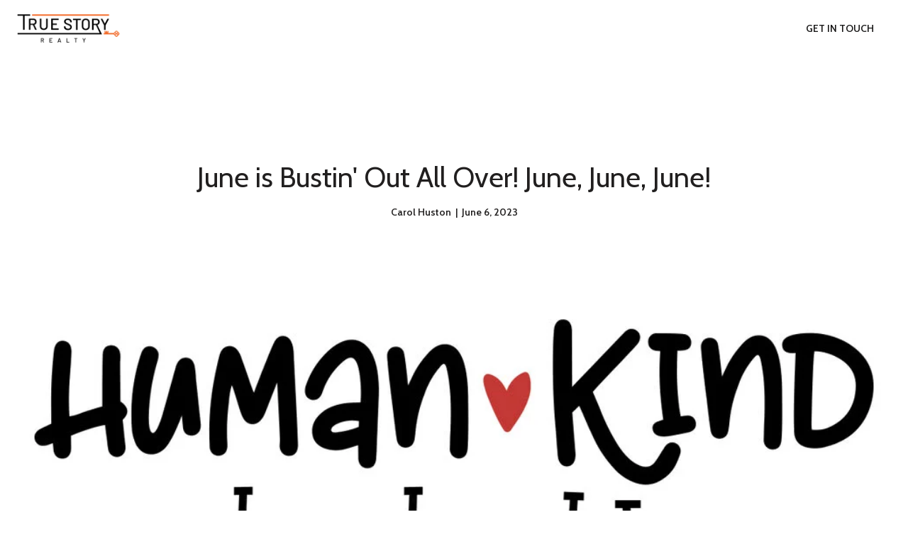

--- FILE ---
content_type: text/html
request_url: https://truestoryrealty.com/modals.html
body_size: 10269
content:
    <style>
        #modal-2ee894d9-ad79-404d-9b0b-3ff8e0004942 .close{-webkit-filter:invert();filter:invert();}#modal-2ee894d9-ad79-404d-9b0b-3ff8e0004942.modal.is-background-color-light>button.close{padding:5px;}#modal-2ee894d9-ad79-404d-9b0b-3ff8e0004942.modal.is-background-color-light>button.close:before{content:'';width:100%;display:block;padding-bottom:100%;-webkit-clip-path:polygon(8% 0, 50% 42%, 92% 0, 100% 8%, 58% 50%, 100% 92%, 92% 100%, 50% 58%, 8% 100%, 0 92%, 42% 50%, 0 8%);clip-path:polygon(8% 0, 50% 42%, 92% 0, 100% 8%, 58% 50%, 100% 92%, 92% 100%, 50% 58%, 8% 100%, 0 92%, 42% 50%, 0 8%);background-color:#000;-webkit-transition:all .3s ease;transition:all .3s ease;}#modal-2ee894d9-ad79-404d-9b0b-3ff8e0004942.modal.is-background-color-light>button.close:hover:before{-webkit-transform:scale(1.2);-moz-transform:scale(1.2);-ms-transform:scale(1.2);transform:scale(1.2);}#modal-2ee894d9-ad79-404d-9b0b-3ff8e0004942.modal.is-background-color-light>button.close>img,#modal-2ee894d9-ad79-404d-9b0b-3ff8e0004942.modal.is-background-color-light>button.close .lp-close-icon{display:none;}#modal-2ee894d9-ad79-404d-9b0b-3ff8e0004942 .elem-row{display:-webkit-box;display:-webkit-flex;display:-ms-flexbox;display:flex;-webkit-box-flex-wrap:wrap;-webkit-flex-wrap:wrap;-ms-flex-wrap:wrap;flex-wrap:wrap;margin-left:-16px;margin-right:-16px;-webkit-box-flex-wrap:nowrap;-webkit-flex-wrap:nowrap;-ms-flex-wrap:nowrap;flex-wrap:nowrap;}@media (max-width: 767px){#modal-2ee894d9-ad79-404d-9b0b-3ff8e0004942 .elem-row{-webkit-box-flex-wrap:wrap;-webkit-flex-wrap:wrap;-ms-flex-wrap:wrap;flex-wrap:wrap;}}#modal-2ee894d9-ad79-404d-9b0b-3ff8e0004942 .elem-col{min-height:1px;padding-left:16px;padding-right:16px;}@media (max-width: 767px){#modal-2ee894d9-ad79-404d-9b0b-3ff8e0004942 .elem-col{-webkit-flex-basis:100%;-ms-flex-preferred-size:100%;flex-basis:100%;max-width:unset;}}#modal-2ee894d9-ad79-404d-9b0b-3ff8e0004942 .form-row{display:-webkit-box;display:-webkit-flex;display:-ms-flexbox;display:flex;-webkit-box-flex-wrap:wrap;-webkit-flex-wrap:wrap;-ms-flex-wrap:wrap;flex-wrap:wrap;-webkit-align-items:flex-start;-webkit-box-align:flex-start;-ms-flex-align:flex-start;align-items:flex-start;margin-left:-16px;margin-right:-16px;}#modal-2ee894d9-ad79-404d-9b0b-3ff8e0004942 .form-col{padding-left:16px;padding-right:16px;-webkit-flex:1 1 400px;-ms-flex:1 1 400px;flex:1 1 400px;}#modal-2ee894d9-ad79-404d-9b0b-3ff8e0004942 .form-col:last-child .custom-form__group{margin-bottom:20px;}@media (min-width: 768px){#modal-2ee894d9-ad79-404d-9b0b-3ff8e0004942 .form-col:last-child .custom-form__group{margin-bottom:30px;}}#modal-2ee894d9-ad79-404d-9b0b-3ff8e0004942 .lp-label{text-transform:none;}#modal-2ee894d9-ad79-404d-9b0b-3ff8e0004942 .lp-label.field-required:after{content:' *';}#modal-2ee894d9-ad79-404d-9b0b-3ff8e0004942 .custom-form{padding-top:80px;padding-bottom:80px;}@media (max-width: 767px){#modal-2ee894d9-ad79-404d-9b0b-3ff8e0004942 .custom-form{padding-top:50px;padding-bottom:50px;}}#modal-2ee894d9-ad79-404d-9b0b-3ff8e0004942 .custom-form__img-col{margin-bottom:30px;}@media (min-width: 768px){#modal-2ee894d9-ad79-404d-9b0b-3ff8e0004942 .custom-form__img-col{margin-bottom:0;-webkit-flex:0 0 50%;-ms-flex:0 0 50%;flex:0 0 50%;max-width:50%;}}@media (min-width: 768px){#modal-2ee894d9-ad79-404d-9b0b-3ff8e0004942 .custom-form__form-col{-webkit-flex:1 1 auto;-ms-flex:1 1 auto;flex:1 1 auto;}}@media (min-width: 992px){#modal-2ee894d9-ad79-404d-9b0b-3ff8e0004942 .custom-form__form-col{-webkit-flex:1 1 auto;-ms-flex:1 1 auto;flex:1 1 auto;}}#modal-2ee894d9-ad79-404d-9b0b-3ff8e0004942 .custom-form__header{max-width:600px;margin-left:auto;margin-right:auto;margin-bottom:50px;text-align:center;}@media (max-width: 767px){#modal-2ee894d9-ad79-404d-9b0b-3ff8e0004942 .custom-form__header{margin-bottom:30px;}}#modal-2ee894d9-ad79-404d-9b0b-3ff8e0004942 .custom-form__heading{margin-bottom:24px;}@media (max-width: 767px){#modal-2ee894d9-ad79-404d-9b0b-3ff8e0004942 .custom-form__heading{margin-bottom:13px;}}#modal-2ee894d9-ad79-404d-9b0b-3ff8e0004942 .custom-form__description{margin-bottom:0;}#modal-2ee894d9-ad79-404d-9b0b-3ff8e0004942 .custom-form__img-block{width:100%;height:430px;background:currentColor center/cover no-repeat;}#modal-2ee894d9-ad79-404d-9b0b-3ff8e0004942 .custom-form__img-block img{height:100%;width:100%;object-fit:cover;}#modal-2ee894d9-ad79-404d-9b0b-3ff8e0004942 .custom-form__download-form{width:100%;margin-bottom:0;}@media (min-width: 992px){#modal-2ee894d9-ad79-404d-9b0b-3ff8e0004942 .custom-form__download-form{height:100%;display:-webkit-box;display:-webkit-flex;display:-ms-flexbox;display:flex;-webkit-flex-direction:column;-ms-flex-direction:column;flex-direction:column;-webkit-box-pack:start;-ms-flex-pack:start;-webkit-justify-content:flex-start;justify-content:flex-start;}}@media (min-width: 768px){#modal-2ee894d9-ad79-404d-9b0b-3ff8e0004942 .custom-form__footer{display:-webkit-box;display:-webkit-flex;display:-ms-flexbox;display:flex;-webkit-align-items:center;-webkit-box-align:center;-ms-flex-align:center;align-items:center;}}#modal-2ee894d9-ad79-404d-9b0b-3ff8e0004942 .custom-form__container{max-width:1160px;margin-left:auto;margin-right:auto;}#modal-2ee894d9-ad79-404d-9b0b-3ff8e0004942 .form-field-descr{opacity:0.5;margin-top:8px;font-size:82%;}#modal-2ee894d9-ad79-404d-9b0b-3ff8e0004942 .lp-btn-icons{width:0;-webkit-transition:width .3s ease;transition:width .3s ease;display:inline-block;float:left;line-height:inherit;overflow:visible;position:relative;}#modal-2ee894d9-ad79-404d-9b0b-3ff8e0004942 .lp-btn-icons:before{content:'';display:inline-block;width:0px;height:1em;vertical-align:middle;}#modal-2ee894d9-ad79-404d-9b0b-3ff8e0004942 .lp-btn-icons .lp-btn-icon-loading{position:absolute;display:block;width:0;height:17px;opacity:0;top:50%;left:0;-webkit-transform:translateY(-50%);-moz-transform:translateY(-50%);-ms-transform:translateY(-50%);transform:translateY(-50%);-webkit-transition:width .3s ease,opacity .3s ease;transition:width .3s ease,opacity .3s ease;overflow:hidden;}#modal-2ee894d9-ad79-404d-9b0b-3ff8e0004942 .lp-btn-icons .lp-btn-icon-loading:before{content:none;display:block;background-color:currentColor;width:17px;height:17px;-webkit-clip-path:path('M8.5 0A 8.5 8.5 0 1 1 1.89 3.15L 4.23 5.04A 5.5 5.5 0 1 0 8.5 3Z');clip-path:path('M8.5 0A 8.5 8.5 0 1 1 1.89 3.15L 4.23 5.04A 5.5 5.5 0 1 0 8.5 3Z');-webkit-animation:i-spin 2s linear infinite;animation:i-spin 2s linear infinite;}#modal-2ee894d9-ad79-404d-9b0b-3ff8e0004942 .lp-btn-icons .lp-btn-icon-success{position:absolute;display:block;width:0;height:17px;opacity:0;top:50%;left:0;-webkit-transform:translateY(-50%) scale(1.02);-moz-transform:translateY(-50%) scale(1.02);-ms-transform:translateY(-50%) scale(1.02);transform:translateY(-50%) scale(1.02);-webkit-transition:width .3s ease,opacity .3s ease;transition:width .3s ease,opacity .3s ease;background-color:currentColor;-webkit-clip-path:path('M0 8.5 A 8.5 8.5 0 0 1 17 8.5 A 8.5 8.5 0 0 1 0 8.5 H 1.2 A 7.3 7.3 0 1 0 15.8 8.5 A 7.3 7.3 0 1 0 1.2 8.5 H0 m5.201-.344L7.4 10.35l4.436-4.45c.311-.202.58-.191.807.033.227.225.25.488.072.788L7.85 11.59c-.14.141-.291.212-.451.212-.16 0-.31-.061-.45-.183L4.338 8.99c-.192-.311-.172-.58.06-.806.231-.226.5-.235.803-.027');clip-path:path('M0 8.5 A 8.5 8.5 0 0 1 17 8.5 A 8.5 8.5 0 0 1 0 8.5 H 1.2 A 7.3 7.3 0 1 0 15.8 8.5 A 7.3 7.3 0 1 0 1.2 8.5 H0 m5.201-.344L7.4 10.35l4.436-4.45c.311-.202.58-.191.807.033.227.225.25.488.072.788L7.85 11.59c-.14.141-.291.212-.451.212-.16 0-.31-.061-.45-.183L4.338 8.99c-.192-.311-.172-.58.06-.806.231-.226.5-.235.803-.027');}#modal-2ee894d9-ad79-404d-9b0b-3ff8e0004942 .loading input,#modal-2ee894d9-ad79-404d-9b0b-3ff8e0004942 .success input,#modal-2ee894d9-ad79-404d-9b0b-3ff8e0004942 .loading select,#modal-2ee894d9-ad79-404d-9b0b-3ff8e0004942 .success select,#modal-2ee894d9-ad79-404d-9b0b-3ff8e0004942 .loading button,#modal-2ee894d9-ad79-404d-9b0b-3ff8e0004942 .success button{pointer-events:none;}#modal-2ee894d9-ad79-404d-9b0b-3ff8e0004942 .loading .lp-btn-icons,#modal-2ee894d9-ad79-404d-9b0b-3ff8e0004942 .success .lp-btn-icons{width:27px;}#modal-2ee894d9-ad79-404d-9b0b-3ff8e0004942 .loading .lp-btn-icons .lp-btn-icon-loading,#modal-2ee894d9-ad79-404d-9b0b-3ff8e0004942 .success .lp-btn-icons .lp-btn-icon-loading{width:17px;}#modal-2ee894d9-ad79-404d-9b0b-3ff8e0004942 .loading .lp-btn-icons .lp-btn-icon-success,#modal-2ee894d9-ad79-404d-9b0b-3ff8e0004942 .success .lp-btn-icons .lp-btn-icon-success{width:17px;}#modal-2ee894d9-ad79-404d-9b0b-3ff8e0004942 .loading .lp-btn-icons .lp-btn-icon-loading{opacity:1;}#modal-2ee894d9-ad79-404d-9b0b-3ff8e0004942 .loading .lp-btn-icons .lp-btn-icon-loading:before{content:'';}#modal-2ee894d9-ad79-404d-9b0b-3ff8e0004942 .success .lp-btn-icons .lp-btn-icon-success{opacity:1;}#modal-2ee894d9-ad79-404d-9b0b-3ff8e0004942 .js-backup-email{display:none;}#modal-2ee894d9-ad79-404d-9b0b-3ff8e0004942 .lp-h-pot{height:0;overflow:hidden;visibility:hidden;position:absolute;}#modal-2ee894d9-ad79-404d-9b0b-3ff8e0004942 .visually-hidden{position:absolute;overflow:hidden;clip:rect(0 0 0 0);width:1px;height:1px;margin:-1px;padding:0;border:0;}#modal-2ee894d9-ad79-404d-9b0b-3ff8e0004942 .uf-cus-sel-content{max-height:210px;overflow-y:auto;}#modal-2ee894d9-ad79-404d-9b0b-3ff8e0004942 .lp-input-group .uf-cus-sel-toggle{width:100%;}#modal-2ee894d9-ad79-404d-9b0b-3ff8e0004942 .uf-cus-sel{position:relative;width:100%;--optionHoverColor:hsl(var(--bgColor_H), calc(var(--bgColor_S) + 6% * var(--bgColor_darkenDir)), calc(var(--bgColor_L) + 14% * var(--bgColor_darkenDir)));}#modal-2ee894d9-ad79-404d-9b0b-3ff8e0004942 .uf-cus-sel-toggle{position:relative;display:block;width:100%;font-family:inherit;text-align:left;text-transform:none;cursor:pointer;white-space:nowrap;overflow:hidden;text-overflow:ellipsis;-webkit-transition:all .25s;transition:all .25s;}#modal-2ee894d9-ad79-404d-9b0b-3ff8e0004942 .uf-cus-sel-toggle.is-placeholder{color:#999;}#modal-2ee894d9-ad79-404d-9b0b-3ff8e0004942 .uf-cus-sel-toggle:after{box-sizing:border-box;content:"";position:absolute;right:20px;top:50%;margin-top:0;height:10px;width:10px;border-top:2px solid currentColor;border-left:2px solid currentColor;-webkit-transform:rotateZ(-135deg) translateY(10px);-moz-transform:rotateZ(-135deg) translateY(10px);-ms-transform:rotateZ(-135deg) translateY(10px);transform:rotateZ(-135deg) translateY(10px);-webkit-transition:all .2s;transition:all .2s;}@media (min-width: 992px){#modal-2ee894d9-ad79-404d-9b0b-3ff8e0004942 .uf-cus-sel-toggle:after{right:25px;}}.uf-cus-sel.open #modal-2ee894d9-ad79-404d-9b0b-3ff8e0004942 .uf-cus-sel-toggle:after{-webkit-transform:rotate(45deg);-moz-transform:rotate(45deg);-ms-transform:rotate(45deg);transform:rotate(45deg);}#modal-2ee894d9-ad79-404d-9b0b-3ff8e0004942 .uf-cus-sel-menu{display:none;position:absolute;width:calc(100% + var(--uf-border-left, 0px) + var(--uf-border-right, 0px));top:100%;left:calc(0px - var(--uf-border-left, 0px));z-index:1;}@media (max-width: 768px){#modal-2ee894d9-ad79-404d-9b0b-3ff8e0004942 .uf-cus-sel-menu{position:relative;top:auto;}}#modal-2ee894d9-ad79-404d-9b0b-3ff8e0004942 .uf-cus-sel-content{width:100%;background-color:var(--bgColor, #000);border:1px solid #979797;border-top:none;}#modal-2ee894d9-ad79-404d-9b0b-3ff8e0004942 .uf-cus-sel-item{display:block;width:100%;padding:11px 24px;border:solid 1px transparent;background:transparent;border-radius:0;color:inherit;font-family:inherit;font-size:inherit;line-height:24px;text-align:left;text-transform:none;-webkit-transition:all .25s;transition:all .25s;white-space:nowrap;overflow:hidden;text-overflow:ellipsis;cursor:pointer;}#modal-2ee894d9-ad79-404d-9b0b-3ff8e0004942 .uf-cus-sel-item:focus,#modal-2ee894d9-ad79-404d-9b0b-3ff8e0004942 .uf-cus-sel-item:hover{background-color:var(--optionHoverColor, #262222);}#modal-2ee894d9-ad79-404d-9b0b-3ff8e0004942 .uf-cus-sel-item.is-selected{font-weight:700;}#modal-2ee894d9-ad79-404d-9b0b-3ff8e0004942 .uf-cus-sel-item.is-disabled,#modal-2ee894d9-ad79-404d-9b0b-3ff8e0004942 .uf-cus-sel-item:disabled{display:none;}#modal-2ee894d9-ad79-404d-9b0b-3ff8e0004942 .lp-text--subtitle{margin-left:auto;margin-right:auto;}#modal-2ee894d9-ad79-404d-9b0b-3ff8e0004942 .lp-input::-webkit-input-placeholder{text-transform:none;}#modal-2ee894d9-ad79-404d-9b0b-3ff8e0004942 .lp-input::-moz-placeholder{text-transform:none;}#modal-2ee894d9-ad79-404d-9b0b-3ff8e0004942 .lp-input:-ms-input-placeholder{text-transform:none;}#modal-2ee894d9-ad79-404d-9b0b-3ff8e0004942 .lp-input::placeholder{text-transform:none;}#modal-3321bd4b-fa9a-4ec5-a28f-51a4b9ee706c .close{-webkit-filter:invert();filter:invert();}#modal-3321bd4b-fa9a-4ec5-a28f-51a4b9ee706c.modal.is-background-color-light>button.close{padding:5px;}#modal-3321bd4b-fa9a-4ec5-a28f-51a4b9ee706c.modal.is-background-color-light>button.close:before{content:'';width:100%;display:block;padding-bottom:100%;-webkit-clip-path:polygon(8% 0, 50% 42%, 92% 0, 100% 8%, 58% 50%, 100% 92%, 92% 100%, 50% 58%, 8% 100%, 0 92%, 42% 50%, 0 8%);clip-path:polygon(8% 0, 50% 42%, 92% 0, 100% 8%, 58% 50%, 100% 92%, 92% 100%, 50% 58%, 8% 100%, 0 92%, 42% 50%, 0 8%);background-color:#000;-webkit-transition:all .3s ease;transition:all .3s ease;}#modal-3321bd4b-fa9a-4ec5-a28f-51a4b9ee706c.modal.is-background-color-light>button.close:hover:before{-webkit-transform:scale(1.2);-moz-transform:scale(1.2);-ms-transform:scale(1.2);transform:scale(1.2);}#modal-3321bd4b-fa9a-4ec5-a28f-51a4b9ee706c.modal.is-background-color-light>button.close>img,#modal-3321bd4b-fa9a-4ec5-a28f-51a4b9ee706c.modal.is-background-color-light>button.close .lp-close-icon{display:none;}#modal-3321bd4b-fa9a-4ec5-a28f-51a4b9ee706c .elem-row{display:-webkit-box;display:-webkit-flex;display:-ms-flexbox;display:flex;-webkit-box-flex-wrap:wrap;-webkit-flex-wrap:wrap;-ms-flex-wrap:wrap;flex-wrap:wrap;margin-left:-16px;margin-right:-16px;-webkit-box-flex-wrap:nowrap;-webkit-flex-wrap:nowrap;-ms-flex-wrap:nowrap;flex-wrap:nowrap;}@media (max-width: 767px){#modal-3321bd4b-fa9a-4ec5-a28f-51a4b9ee706c .elem-row{-webkit-box-flex-wrap:wrap;-webkit-flex-wrap:wrap;-ms-flex-wrap:wrap;flex-wrap:wrap;}}#modal-3321bd4b-fa9a-4ec5-a28f-51a4b9ee706c .elem-col{min-height:1px;padding-left:16px;padding-right:16px;}@media (max-width: 767px){#modal-3321bd4b-fa9a-4ec5-a28f-51a4b9ee706c .elem-col{-webkit-flex-basis:100%;-ms-flex-preferred-size:100%;flex-basis:100%;max-width:unset;}}#modal-3321bd4b-fa9a-4ec5-a28f-51a4b9ee706c .form-row{display:-webkit-box;display:-webkit-flex;display:-ms-flexbox;display:flex;-webkit-box-flex-wrap:wrap;-webkit-flex-wrap:wrap;-ms-flex-wrap:wrap;flex-wrap:wrap;-webkit-align-items:flex-start;-webkit-box-align:flex-start;-ms-flex-align:flex-start;align-items:flex-start;margin-left:-16px;margin-right:-16px;}#modal-3321bd4b-fa9a-4ec5-a28f-51a4b9ee706c .form-col{padding-left:16px;padding-right:16px;-webkit-flex:1 1 400px;-ms-flex:1 1 400px;flex:1 1 400px;}#modal-3321bd4b-fa9a-4ec5-a28f-51a4b9ee706c .form-col:last-child .custom-form__group{margin-bottom:20px;}@media (min-width: 768px){#modal-3321bd4b-fa9a-4ec5-a28f-51a4b9ee706c .form-col:last-child .custom-form__group{margin-bottom:30px;}}#modal-3321bd4b-fa9a-4ec5-a28f-51a4b9ee706c .lp-label{text-transform:none;}#modal-3321bd4b-fa9a-4ec5-a28f-51a4b9ee706c .lp-label.field-required:after{content:' *';}#modal-3321bd4b-fa9a-4ec5-a28f-51a4b9ee706c .custom-form{padding-top:80px;padding-bottom:80px;}@media (max-width: 767px){#modal-3321bd4b-fa9a-4ec5-a28f-51a4b9ee706c .custom-form{padding-top:50px;padding-bottom:50px;}}#modal-3321bd4b-fa9a-4ec5-a28f-51a4b9ee706c .custom-form__img-col{margin-bottom:30px;}@media (min-width: 768px){#modal-3321bd4b-fa9a-4ec5-a28f-51a4b9ee706c .custom-form__img-col{margin-bottom:0;-webkit-flex:0 0 50%;-ms-flex:0 0 50%;flex:0 0 50%;max-width:50%;}}@media (min-width: 768px){#modal-3321bd4b-fa9a-4ec5-a28f-51a4b9ee706c .custom-form__form-col{-webkit-flex:1 1 auto;-ms-flex:1 1 auto;flex:1 1 auto;}}@media (min-width: 992px){#modal-3321bd4b-fa9a-4ec5-a28f-51a4b9ee706c .custom-form__form-col{-webkit-flex:1 1 auto;-ms-flex:1 1 auto;flex:1 1 auto;}}#modal-3321bd4b-fa9a-4ec5-a28f-51a4b9ee706c .custom-form__header{max-width:600px;margin-left:auto;margin-right:auto;margin-bottom:50px;text-align:center;}@media (max-width: 767px){#modal-3321bd4b-fa9a-4ec5-a28f-51a4b9ee706c .custom-form__header{margin-bottom:30px;}}#modal-3321bd4b-fa9a-4ec5-a28f-51a4b9ee706c .custom-form__heading{margin-bottom:24px;}@media (max-width: 767px){#modal-3321bd4b-fa9a-4ec5-a28f-51a4b9ee706c .custom-form__heading{margin-bottom:13px;}}#modal-3321bd4b-fa9a-4ec5-a28f-51a4b9ee706c .custom-form__description{margin-bottom:0;}#modal-3321bd4b-fa9a-4ec5-a28f-51a4b9ee706c .custom-form__img-block{width:100%;height:430px;background:currentColor center/cover no-repeat;}#modal-3321bd4b-fa9a-4ec5-a28f-51a4b9ee706c .custom-form__img-block img{height:100%;width:100%;object-fit:cover;}#modal-3321bd4b-fa9a-4ec5-a28f-51a4b9ee706c .custom-form__download-form{width:100%;margin-bottom:0;}@media (min-width: 992px){#modal-3321bd4b-fa9a-4ec5-a28f-51a4b9ee706c .custom-form__download-form{height:100%;display:-webkit-box;display:-webkit-flex;display:-ms-flexbox;display:flex;-webkit-flex-direction:column;-ms-flex-direction:column;flex-direction:column;-webkit-box-pack:start;-ms-flex-pack:start;-webkit-justify-content:flex-start;justify-content:flex-start;}}@media (min-width: 768px){#modal-3321bd4b-fa9a-4ec5-a28f-51a4b9ee706c .custom-form__footer{display:-webkit-box;display:-webkit-flex;display:-ms-flexbox;display:flex;-webkit-align-items:center;-webkit-box-align:center;-ms-flex-align:center;align-items:center;}}#modal-3321bd4b-fa9a-4ec5-a28f-51a4b9ee706c .custom-form__container{max-width:1160px;margin-left:auto;margin-right:auto;}#modal-3321bd4b-fa9a-4ec5-a28f-51a4b9ee706c .form-field-descr{opacity:0.5;margin-top:8px;font-size:82%;}#modal-3321bd4b-fa9a-4ec5-a28f-51a4b9ee706c .lp-btn-icons{width:0;-webkit-transition:width .3s ease;transition:width .3s ease;display:inline-block;float:left;line-height:inherit;overflow:visible;position:relative;}#modal-3321bd4b-fa9a-4ec5-a28f-51a4b9ee706c .lp-btn-icons:before{content:'';display:inline-block;width:0px;height:1em;vertical-align:middle;}#modal-3321bd4b-fa9a-4ec5-a28f-51a4b9ee706c .lp-btn-icons .lp-btn-icon-loading{position:absolute;display:block;width:0;height:17px;opacity:0;top:50%;left:0;-webkit-transform:translateY(-50%);-moz-transform:translateY(-50%);-ms-transform:translateY(-50%);transform:translateY(-50%);-webkit-transition:width .3s ease,opacity .3s ease;transition:width .3s ease,opacity .3s ease;overflow:hidden;}#modal-3321bd4b-fa9a-4ec5-a28f-51a4b9ee706c .lp-btn-icons .lp-btn-icon-loading:before{content:none;display:block;background-color:currentColor;width:17px;height:17px;-webkit-clip-path:path('M8.5 0A 8.5 8.5 0 1 1 1.89 3.15L 4.23 5.04A 5.5 5.5 0 1 0 8.5 3Z');clip-path:path('M8.5 0A 8.5 8.5 0 1 1 1.89 3.15L 4.23 5.04A 5.5 5.5 0 1 0 8.5 3Z');-webkit-animation:i-spin 2s linear infinite;animation:i-spin 2s linear infinite;}#modal-3321bd4b-fa9a-4ec5-a28f-51a4b9ee706c .lp-btn-icons .lp-btn-icon-success{position:absolute;display:block;width:0;height:17px;opacity:0;top:50%;left:0;-webkit-transform:translateY(-50%) scale(1.02);-moz-transform:translateY(-50%) scale(1.02);-ms-transform:translateY(-50%) scale(1.02);transform:translateY(-50%) scale(1.02);-webkit-transition:width .3s ease,opacity .3s ease;transition:width .3s ease,opacity .3s ease;background-color:currentColor;-webkit-clip-path:path('M0 8.5 A 8.5 8.5 0 0 1 17 8.5 A 8.5 8.5 0 0 1 0 8.5 H 1.2 A 7.3 7.3 0 1 0 15.8 8.5 A 7.3 7.3 0 1 0 1.2 8.5 H0 m5.201-.344L7.4 10.35l4.436-4.45c.311-.202.58-.191.807.033.227.225.25.488.072.788L7.85 11.59c-.14.141-.291.212-.451.212-.16 0-.31-.061-.45-.183L4.338 8.99c-.192-.311-.172-.58.06-.806.231-.226.5-.235.803-.027');clip-path:path('M0 8.5 A 8.5 8.5 0 0 1 17 8.5 A 8.5 8.5 0 0 1 0 8.5 H 1.2 A 7.3 7.3 0 1 0 15.8 8.5 A 7.3 7.3 0 1 0 1.2 8.5 H0 m5.201-.344L7.4 10.35l4.436-4.45c.311-.202.58-.191.807.033.227.225.25.488.072.788L7.85 11.59c-.14.141-.291.212-.451.212-.16 0-.31-.061-.45-.183L4.338 8.99c-.192-.311-.172-.58.06-.806.231-.226.5-.235.803-.027');}#modal-3321bd4b-fa9a-4ec5-a28f-51a4b9ee706c .loading input,#modal-3321bd4b-fa9a-4ec5-a28f-51a4b9ee706c .success input,#modal-3321bd4b-fa9a-4ec5-a28f-51a4b9ee706c .loading select,#modal-3321bd4b-fa9a-4ec5-a28f-51a4b9ee706c .success select,#modal-3321bd4b-fa9a-4ec5-a28f-51a4b9ee706c .loading button,#modal-3321bd4b-fa9a-4ec5-a28f-51a4b9ee706c .success button{pointer-events:none;}#modal-3321bd4b-fa9a-4ec5-a28f-51a4b9ee706c .loading .lp-btn-icons,#modal-3321bd4b-fa9a-4ec5-a28f-51a4b9ee706c .success .lp-btn-icons{width:27px;}#modal-3321bd4b-fa9a-4ec5-a28f-51a4b9ee706c .loading .lp-btn-icons .lp-btn-icon-loading,#modal-3321bd4b-fa9a-4ec5-a28f-51a4b9ee706c .success .lp-btn-icons .lp-btn-icon-loading{width:17px;}#modal-3321bd4b-fa9a-4ec5-a28f-51a4b9ee706c .loading .lp-btn-icons .lp-btn-icon-success,#modal-3321bd4b-fa9a-4ec5-a28f-51a4b9ee706c .success .lp-btn-icons .lp-btn-icon-success{width:17px;}#modal-3321bd4b-fa9a-4ec5-a28f-51a4b9ee706c .loading .lp-btn-icons .lp-btn-icon-loading{opacity:1;}#modal-3321bd4b-fa9a-4ec5-a28f-51a4b9ee706c .loading .lp-btn-icons .lp-btn-icon-loading:before{content:'';}#modal-3321bd4b-fa9a-4ec5-a28f-51a4b9ee706c .success .lp-btn-icons .lp-btn-icon-success{opacity:1;}#modal-3321bd4b-fa9a-4ec5-a28f-51a4b9ee706c .js-backup-email{display:none;}#modal-3321bd4b-fa9a-4ec5-a28f-51a4b9ee706c .lp-h-pot{height:0;overflow:hidden;visibility:hidden;position:absolute;}#modal-3321bd4b-fa9a-4ec5-a28f-51a4b9ee706c .visually-hidden{position:absolute;overflow:hidden;clip:rect(0 0 0 0);width:1px;height:1px;margin:-1px;padding:0;border:0;}#modal-3321bd4b-fa9a-4ec5-a28f-51a4b9ee706c .uf-cus-sel-content{max-height:210px;overflow-y:auto;}#modal-3321bd4b-fa9a-4ec5-a28f-51a4b9ee706c .lp-input-group .uf-cus-sel-toggle{width:100%;}#modal-3321bd4b-fa9a-4ec5-a28f-51a4b9ee706c .uf-cus-sel{position:relative;width:100%;--optionHoverColor:hsl(var(--bgColor_H), calc(var(--bgColor_S) + 6% * var(--bgColor_darkenDir)), calc(var(--bgColor_L) + 14% * var(--bgColor_darkenDir)));}#modal-3321bd4b-fa9a-4ec5-a28f-51a4b9ee706c .uf-cus-sel-toggle{position:relative;display:block;width:100%;font-family:inherit;text-align:left;text-transform:none;cursor:pointer;white-space:nowrap;overflow:hidden;text-overflow:ellipsis;-webkit-transition:all .25s;transition:all .25s;}#modal-3321bd4b-fa9a-4ec5-a28f-51a4b9ee706c .uf-cus-sel-toggle.is-placeholder{color:#999;}#modal-3321bd4b-fa9a-4ec5-a28f-51a4b9ee706c .uf-cus-sel-toggle:after{box-sizing:border-box;content:"";position:absolute;right:20px;top:50%;margin-top:0;height:10px;width:10px;border-top:2px solid currentColor;border-left:2px solid currentColor;-webkit-transform:rotateZ(-135deg) translateY(10px);-moz-transform:rotateZ(-135deg) translateY(10px);-ms-transform:rotateZ(-135deg) translateY(10px);transform:rotateZ(-135deg) translateY(10px);-webkit-transition:all .2s;transition:all .2s;}@media (min-width: 992px){#modal-3321bd4b-fa9a-4ec5-a28f-51a4b9ee706c .uf-cus-sel-toggle:after{right:25px;}}.uf-cus-sel.open #modal-3321bd4b-fa9a-4ec5-a28f-51a4b9ee706c .uf-cus-sel-toggle:after{-webkit-transform:rotate(45deg);-moz-transform:rotate(45deg);-ms-transform:rotate(45deg);transform:rotate(45deg);}#modal-3321bd4b-fa9a-4ec5-a28f-51a4b9ee706c .uf-cus-sel-menu{display:none;position:absolute;width:calc(100% + var(--uf-border-left, 0px) + var(--uf-border-right, 0px));top:100%;left:calc(0px - var(--uf-border-left, 0px));z-index:1;}@media (max-width: 768px){#modal-3321bd4b-fa9a-4ec5-a28f-51a4b9ee706c .uf-cus-sel-menu{position:relative;top:auto;}}#modal-3321bd4b-fa9a-4ec5-a28f-51a4b9ee706c .uf-cus-sel-content{width:100%;background-color:var(--bgColor, #000);border:1px solid #979797;border-top:none;}#modal-3321bd4b-fa9a-4ec5-a28f-51a4b9ee706c .uf-cus-sel-item{display:block;width:100%;padding:11px 24px;border:solid 1px transparent;background:transparent;border-radius:0;color:inherit;font-family:inherit;font-size:inherit;line-height:24px;text-align:left;text-transform:none;-webkit-transition:all .25s;transition:all .25s;white-space:nowrap;overflow:hidden;text-overflow:ellipsis;cursor:pointer;}#modal-3321bd4b-fa9a-4ec5-a28f-51a4b9ee706c .uf-cus-sel-item:focus,#modal-3321bd4b-fa9a-4ec5-a28f-51a4b9ee706c .uf-cus-sel-item:hover{background-color:var(--optionHoverColor, #262222);}#modal-3321bd4b-fa9a-4ec5-a28f-51a4b9ee706c .uf-cus-sel-item.is-selected{font-weight:700;}#modal-3321bd4b-fa9a-4ec5-a28f-51a4b9ee706c .uf-cus-sel-item.is-disabled,#modal-3321bd4b-fa9a-4ec5-a28f-51a4b9ee706c .uf-cus-sel-item:disabled{display:none;}#modal-3321bd4b-fa9a-4ec5-a28f-51a4b9ee706c .lp-text--subtitle{margin-left:auto;margin-right:auto;}#modal-3321bd4b-fa9a-4ec5-a28f-51a4b9ee706c .lp-input::-webkit-input-placeholder{text-transform:none;}#modal-3321bd4b-fa9a-4ec5-a28f-51a4b9ee706c .lp-input::-moz-placeholder{text-transform:none;}#modal-3321bd4b-fa9a-4ec5-a28f-51a4b9ee706c .lp-input:-ms-input-placeholder{text-transform:none;}#modal-3321bd4b-fa9a-4ec5-a28f-51a4b9ee706c .lp-input::placeholder{text-transform:none;}#modal-f7444338-0bf1-44dd-8127-c6566f3e8d07.modal.is-background-color-light>button.close{padding:5px;}#modal-f7444338-0bf1-44dd-8127-c6566f3e8d07.modal.is-background-color-light>button.close:before{content:'';width:100%;display:block;padding-bottom:100%;-webkit-clip-path:polygon(8% 0, 50% 42%, 92% 0, 100% 8%, 58% 50%, 100% 92%, 92% 100%, 50% 58%, 8% 100%, 0 92%, 42% 50%, 0 8%);clip-path:polygon(8% 0, 50% 42%, 92% 0, 100% 8%, 58% 50%, 100% 92%, 92% 100%, 50% 58%, 8% 100%, 0 92%, 42% 50%, 0 8%);background-color:#000;-webkit-transition:all .3s ease;transition:all .3s ease;}#modal-f7444338-0bf1-44dd-8127-c6566f3e8d07.modal.is-background-color-light>button.close:hover:before{-webkit-transform:scale(1.2);-moz-transform:scale(1.2);-ms-transform:scale(1.2);transform:scale(1.2);}#modal-f7444338-0bf1-44dd-8127-c6566f3e8d07.modal.is-background-color-light>button.close>img,#modal-f7444338-0bf1-44dd-8127-c6566f3e8d07.modal.is-background-color-light>button.close .lp-close-icon{display:none;}#modal-f7444338-0bf1-44dd-8127-c6566f3e8d07 .elem-row{display:-webkit-box;display:-webkit-flex;display:-ms-flexbox;display:flex;-webkit-box-flex-wrap:wrap;-webkit-flex-wrap:wrap;-ms-flex-wrap:wrap;flex-wrap:wrap;margin-left:-16px;margin-right:-16px;-webkit-box-flex-wrap:nowrap;-webkit-flex-wrap:nowrap;-ms-flex-wrap:nowrap;flex-wrap:nowrap;}@media (max-width: 767px){#modal-f7444338-0bf1-44dd-8127-c6566f3e8d07 .elem-row{-webkit-box-flex-wrap:wrap;-webkit-flex-wrap:wrap;-ms-flex-wrap:wrap;flex-wrap:wrap;}}#modal-f7444338-0bf1-44dd-8127-c6566f3e8d07 .elem-col{min-height:1px;padding-left:16px;padding-right:16px;}@media (max-width: 767px){#modal-f7444338-0bf1-44dd-8127-c6566f3e8d07 .elem-col{-webkit-flex-basis:100%;-ms-flex-preferred-size:100%;flex-basis:100%;max-width:unset;}}#modal-f7444338-0bf1-44dd-8127-c6566f3e8d07 .form-row{display:-webkit-box;display:-webkit-flex;display:-ms-flexbox;display:flex;-webkit-box-flex-wrap:wrap;-webkit-flex-wrap:wrap;-ms-flex-wrap:wrap;flex-wrap:wrap;-webkit-align-items:flex-start;-webkit-box-align:flex-start;-ms-flex-align:flex-start;align-items:flex-start;margin-left:-16px;margin-right:-16px;}#modal-f7444338-0bf1-44dd-8127-c6566f3e8d07 .form-col{padding-left:16px;padding-right:16px;-webkit-flex:1 1 400px;-ms-flex:1 1 400px;flex:1 1 400px;}#modal-f7444338-0bf1-44dd-8127-c6566f3e8d07 .form-col:last-child .custom-form__group{margin-bottom:20px;}@media (min-width: 768px){#modal-f7444338-0bf1-44dd-8127-c6566f3e8d07 .form-col:last-child .custom-form__group{margin-bottom:30px;}}#modal-f7444338-0bf1-44dd-8127-c6566f3e8d07 .lp-label{text-transform:none;}#modal-f7444338-0bf1-44dd-8127-c6566f3e8d07 .lp-label.field-required:after{content:' *';}#modal-f7444338-0bf1-44dd-8127-c6566f3e8d07 .custom-form{padding-top:80px;padding-bottom:80px;}@media (max-width: 767px){#modal-f7444338-0bf1-44dd-8127-c6566f3e8d07 .custom-form{padding-top:50px;padding-bottom:50px;}}#modal-f7444338-0bf1-44dd-8127-c6566f3e8d07 .custom-form__img-col{margin-bottom:30px;}@media (min-width: 768px){#modal-f7444338-0bf1-44dd-8127-c6566f3e8d07 .custom-form__img-col{margin-bottom:0;-webkit-flex:0 0 50%;-ms-flex:0 0 50%;flex:0 0 50%;max-width:50%;}}@media (min-width: 768px){#modal-f7444338-0bf1-44dd-8127-c6566f3e8d07 .custom-form__form-col{-webkit-flex:1 1 auto;-ms-flex:1 1 auto;flex:1 1 auto;}}@media (min-width: 992px){#modal-f7444338-0bf1-44dd-8127-c6566f3e8d07 .custom-form__form-col{-webkit-flex:1 1 auto;-ms-flex:1 1 auto;flex:1 1 auto;}}#modal-f7444338-0bf1-44dd-8127-c6566f3e8d07 .custom-form__header{max-width:600px;margin-left:auto;margin-right:auto;margin-bottom:50px;text-align:center;}@media (max-width: 767px){#modal-f7444338-0bf1-44dd-8127-c6566f3e8d07 .custom-form__header{margin-bottom:30px;}}#modal-f7444338-0bf1-44dd-8127-c6566f3e8d07 .custom-form__heading{margin-bottom:24px;}@media (max-width: 767px){#modal-f7444338-0bf1-44dd-8127-c6566f3e8d07 .custom-form__heading{margin-bottom:13px;}}#modal-f7444338-0bf1-44dd-8127-c6566f3e8d07 .custom-form__description{margin-bottom:0;}#modal-f7444338-0bf1-44dd-8127-c6566f3e8d07 .custom-form__img-block{width:100%;height:430px;background:currentColor center/cover no-repeat;}#modal-f7444338-0bf1-44dd-8127-c6566f3e8d07 .custom-form__img-block img{height:100%;width:100%;object-fit:cover;}#modal-f7444338-0bf1-44dd-8127-c6566f3e8d07 .custom-form__download-form{width:100%;margin-bottom:0;}@media (min-width: 992px){#modal-f7444338-0bf1-44dd-8127-c6566f3e8d07 .custom-form__download-form{height:100%;display:-webkit-box;display:-webkit-flex;display:-ms-flexbox;display:flex;-webkit-flex-direction:column;-ms-flex-direction:column;flex-direction:column;-webkit-box-pack:start;-ms-flex-pack:start;-webkit-justify-content:flex-start;justify-content:flex-start;}}@media (min-width: 768px){#modal-f7444338-0bf1-44dd-8127-c6566f3e8d07 .custom-form__footer{display:-webkit-box;display:-webkit-flex;display:-ms-flexbox;display:flex;-webkit-align-items:center;-webkit-box-align:center;-ms-flex-align:center;align-items:center;}}#modal-f7444338-0bf1-44dd-8127-c6566f3e8d07 .custom-form__container{max-width:1160px;margin-left:auto;margin-right:auto;}#modal-f7444338-0bf1-44dd-8127-c6566f3e8d07 .form-field-descr{opacity:0.5;margin-top:8px;font-size:82%;}#modal-f7444338-0bf1-44dd-8127-c6566f3e8d07 .lp-btn-icons{width:0;-webkit-transition:width .3s ease;transition:width .3s ease;display:inline-block;float:left;line-height:inherit;overflow:visible;position:relative;}#modal-f7444338-0bf1-44dd-8127-c6566f3e8d07 .lp-btn-icons:before{content:'';display:inline-block;width:0px;height:1em;vertical-align:middle;}#modal-f7444338-0bf1-44dd-8127-c6566f3e8d07 .lp-btn-icons .lp-btn-icon-loading{position:absolute;display:block;width:0;height:17px;opacity:0;top:50%;left:0;-webkit-transform:translateY(-50%);-moz-transform:translateY(-50%);-ms-transform:translateY(-50%);transform:translateY(-50%);-webkit-transition:width .3s ease,opacity .3s ease;transition:width .3s ease,opacity .3s ease;overflow:hidden;}#modal-f7444338-0bf1-44dd-8127-c6566f3e8d07 .lp-btn-icons .lp-btn-icon-loading:before{content:none;display:block;background-color:currentColor;width:17px;height:17px;-webkit-clip-path:path('M8.5 0A 8.5 8.5 0 1 1 1.89 3.15L 4.23 5.04A 5.5 5.5 0 1 0 8.5 3Z');clip-path:path('M8.5 0A 8.5 8.5 0 1 1 1.89 3.15L 4.23 5.04A 5.5 5.5 0 1 0 8.5 3Z');-webkit-animation:i-spin 2s linear infinite;animation:i-spin 2s linear infinite;}#modal-f7444338-0bf1-44dd-8127-c6566f3e8d07 .lp-btn-icons .lp-btn-icon-success{position:absolute;display:block;width:0;height:17px;opacity:0;top:50%;left:0;-webkit-transform:translateY(-50%) scale(1.02);-moz-transform:translateY(-50%) scale(1.02);-ms-transform:translateY(-50%) scale(1.02);transform:translateY(-50%) scale(1.02);-webkit-transition:width .3s ease,opacity .3s ease;transition:width .3s ease,opacity .3s ease;background-color:currentColor;-webkit-clip-path:path('M0 8.5 A 8.5 8.5 0 0 1 17 8.5 A 8.5 8.5 0 0 1 0 8.5 H 1.2 A 7.3 7.3 0 1 0 15.8 8.5 A 7.3 7.3 0 1 0 1.2 8.5 H0 m5.201-.344L7.4 10.35l4.436-4.45c.311-.202.58-.191.807.033.227.225.25.488.072.788L7.85 11.59c-.14.141-.291.212-.451.212-.16 0-.31-.061-.45-.183L4.338 8.99c-.192-.311-.172-.58.06-.806.231-.226.5-.235.803-.027');clip-path:path('M0 8.5 A 8.5 8.5 0 0 1 17 8.5 A 8.5 8.5 0 0 1 0 8.5 H 1.2 A 7.3 7.3 0 1 0 15.8 8.5 A 7.3 7.3 0 1 0 1.2 8.5 H0 m5.201-.344L7.4 10.35l4.436-4.45c.311-.202.58-.191.807.033.227.225.25.488.072.788L7.85 11.59c-.14.141-.291.212-.451.212-.16 0-.31-.061-.45-.183L4.338 8.99c-.192-.311-.172-.58.06-.806.231-.226.5-.235.803-.027');}#modal-f7444338-0bf1-44dd-8127-c6566f3e8d07 .loading input,#modal-f7444338-0bf1-44dd-8127-c6566f3e8d07 .success input,#modal-f7444338-0bf1-44dd-8127-c6566f3e8d07 .loading select,#modal-f7444338-0bf1-44dd-8127-c6566f3e8d07 .success select,#modal-f7444338-0bf1-44dd-8127-c6566f3e8d07 .loading button,#modal-f7444338-0bf1-44dd-8127-c6566f3e8d07 .success button{pointer-events:none;}#modal-f7444338-0bf1-44dd-8127-c6566f3e8d07 .loading .lp-btn-icons,#modal-f7444338-0bf1-44dd-8127-c6566f3e8d07 .success .lp-btn-icons{width:27px;}#modal-f7444338-0bf1-44dd-8127-c6566f3e8d07 .loading .lp-btn-icons .lp-btn-icon-loading,#modal-f7444338-0bf1-44dd-8127-c6566f3e8d07 .success .lp-btn-icons .lp-btn-icon-loading{width:17px;}#modal-f7444338-0bf1-44dd-8127-c6566f3e8d07 .loading .lp-btn-icons .lp-btn-icon-success,#modal-f7444338-0bf1-44dd-8127-c6566f3e8d07 .success .lp-btn-icons .lp-btn-icon-success{width:17px;}#modal-f7444338-0bf1-44dd-8127-c6566f3e8d07 .loading .lp-btn-icons .lp-btn-icon-loading{opacity:1;}#modal-f7444338-0bf1-44dd-8127-c6566f3e8d07 .loading .lp-btn-icons .lp-btn-icon-loading:before{content:'';}#modal-f7444338-0bf1-44dd-8127-c6566f3e8d07 .success .lp-btn-icons .lp-btn-icon-success{opacity:1;}#modal-f7444338-0bf1-44dd-8127-c6566f3e8d07 .js-backup-email{display:none;}#modal-f7444338-0bf1-44dd-8127-c6566f3e8d07 .lp-h-pot{height:0;overflow:hidden;visibility:hidden;position:absolute;}#modal-f7444338-0bf1-44dd-8127-c6566f3e8d07 .visually-hidden{position:absolute;overflow:hidden;clip:rect(0 0 0 0);width:1px;height:1px;margin:-1px;padding:0;border:0;}#modal-f7444338-0bf1-44dd-8127-c6566f3e8d07 .uf-cus-sel-content{max-height:210px;overflow-y:auto;}#modal-f7444338-0bf1-44dd-8127-c6566f3e8d07 .lp-input-group .uf-cus-sel-toggle{width:100%;}#modal-f7444338-0bf1-44dd-8127-c6566f3e8d07 .uf-cus-sel{position:relative;width:100%;--optionHoverColor:hsl(var(--bgColor_H), calc(var(--bgColor_S) + 6% * var(--bgColor_darkenDir)), calc(var(--bgColor_L) + 14% * var(--bgColor_darkenDir)));}#modal-f7444338-0bf1-44dd-8127-c6566f3e8d07 .uf-cus-sel-toggle{position:relative;display:block;width:100%;font-family:inherit;text-align:left;text-transform:none;cursor:pointer;white-space:nowrap;overflow:hidden;text-overflow:ellipsis;-webkit-transition:all .25s;transition:all .25s;}#modal-f7444338-0bf1-44dd-8127-c6566f3e8d07 .uf-cus-sel-toggle.is-placeholder{color:#999;}#modal-f7444338-0bf1-44dd-8127-c6566f3e8d07 .uf-cus-sel-toggle:after{box-sizing:border-box;content:"";position:absolute;right:20px;top:50%;margin-top:0;height:10px;width:10px;border-top:2px solid currentColor;border-left:2px solid currentColor;-webkit-transform:rotateZ(-135deg) translateY(10px);-moz-transform:rotateZ(-135deg) translateY(10px);-ms-transform:rotateZ(-135deg) translateY(10px);transform:rotateZ(-135deg) translateY(10px);-webkit-transition:all .2s;transition:all .2s;}@media (min-width: 992px){#modal-f7444338-0bf1-44dd-8127-c6566f3e8d07 .uf-cus-sel-toggle:after{right:25px;}}.uf-cus-sel.open #modal-f7444338-0bf1-44dd-8127-c6566f3e8d07 .uf-cus-sel-toggle:after{-webkit-transform:rotate(45deg);-moz-transform:rotate(45deg);-ms-transform:rotate(45deg);transform:rotate(45deg);}#modal-f7444338-0bf1-44dd-8127-c6566f3e8d07 .uf-cus-sel-menu{display:none;position:absolute;width:calc(100% + var(--uf-border-left, 0px) + var(--uf-border-right, 0px));top:100%;left:calc(0px - var(--uf-border-left, 0px));z-index:1;}@media (max-width: 768px){#modal-f7444338-0bf1-44dd-8127-c6566f3e8d07 .uf-cus-sel-menu{position:relative;top:auto;}}#modal-f7444338-0bf1-44dd-8127-c6566f3e8d07 .uf-cus-sel-content{width:100%;background-color:var(--bgColor, #000);border:1px solid #979797;border-top:none;}#modal-f7444338-0bf1-44dd-8127-c6566f3e8d07 .uf-cus-sel-item{display:block;width:100%;padding:11px 24px;border:solid 1px transparent;background:transparent;border-radius:0;color:inherit;font-family:inherit;font-size:inherit;line-height:24px;text-align:left;text-transform:none;-webkit-transition:all .25s;transition:all .25s;white-space:nowrap;overflow:hidden;text-overflow:ellipsis;cursor:pointer;}#modal-f7444338-0bf1-44dd-8127-c6566f3e8d07 .uf-cus-sel-item:focus,#modal-f7444338-0bf1-44dd-8127-c6566f3e8d07 .uf-cus-sel-item:hover{background-color:var(--optionHoverColor, #262222);}#modal-f7444338-0bf1-44dd-8127-c6566f3e8d07 .uf-cus-sel-item.is-selected{font-weight:700;}#modal-f7444338-0bf1-44dd-8127-c6566f3e8d07 .uf-cus-sel-item.is-disabled,#modal-f7444338-0bf1-44dd-8127-c6566f3e8d07 .uf-cus-sel-item:disabled{display:none;}#modal-f7444338-0bf1-44dd-8127-c6566f3e8d07 .lp-text--subtitle{margin-left:auto;margin-right:auto;}#modal-f7444338-0bf1-44dd-8127-c6566f3e8d07 .lp-input::-webkit-input-placeholder{text-transform:none;}#modal-f7444338-0bf1-44dd-8127-c6566f3e8d07 .lp-input::-moz-placeholder{text-transform:none;}#modal-f7444338-0bf1-44dd-8127-c6566f3e8d07 .lp-input:-ms-input-placeholder{text-transform:none;}#modal-f7444338-0bf1-44dd-8127-c6566f3e8d07 .lp-input::placeholder{text-transform:none;}
    </style>
    <script type="text/javascript">
        window.luxuryPresence._modalIncludes = {"modals":[{"modalId":"2ee894d9-ad79-404d-9b0b-3ff8e0004942","websiteId":"6d2c1704-9892-45f0-b867-d9d060b8a82a","templateId":null,"elementId":"ee03b9c1-ce78-4c15-86a1-10124375dc59","name":"Whitepaper 2","displayOrder":2,"formValues":{"title":"Get the Whitepaper","fields":[{"type":"Name","label":"Full Name","required":true},{"type":"Phone","label":"Phone"},{"type":"Email","label":"Email","required":true}],"description":"Fill out the form and receive your whitepaper.","imageUpload":null,"redirectUrl":"","redirectNewTab":false,"submitBtnStyle":"button-style-1"},"customHtmlMarkdown":null,"customCss":".close{\r\n    filter: invert();\r\n}","sourceResource":null,"sourceVariables":{},"pageSpecific":false,"trigger":null,"backgroundColor":"rgba(255, 255, 255, 1)","colorSettings":null,"timerDelay":0,"lastUpdatingUserId":"f44ab12c-5b1a-4fcb-b1e4-2377ee9034f5","lastUpdateHash":"f88da50d-032b-33ef-9cb8-11a72d56a63a","createdAt":"2022-12-06T17:23:45.367Z","updatedAt":"2022-12-06T17:24:21.505Z","mediaMap":{},"created_at":"2022-12-06T17:23:45.367Z","updated_at":"2022-12-06T17:24:21.505Z","deleted_at":null,"pages":[]},{"modalId":"3321bd4b-fa9a-4ec5-a28f-51a4b9ee706c","websiteId":"6d2c1704-9892-45f0-b867-d9d060b8a82a","templateId":null,"elementId":"ee03b9c1-ce78-4c15-86a1-10124375dc59","name":"Studio City - State of the Market","displayOrder":1,"formValues":{"title":"Get the Whitepaper","fields":[{"type":"Name","label":"Full Name","required":true},{"type":"Phone","label":"Phone"},{"type":"Email","label":"Email","required":true}],"description":"Fill out the form and receive your free whitepaper.","imageUpload":null,"redirectUrl":"https://d1e1jt2fj4r8r.cloudfront.net/d07f0fc4-9538-4125-a775-1b4aa62bb975/YS9expsaS/True%20Story%20Realty%20White%20Paper%20-%20Nov%202022.pdf","redirectNewTab":false,"submitBtnStyle":"button-style-1"},"customHtmlMarkdown":null,"customCss":".close{\r\n    filter: invert();\r\n}","sourceResource":null,"sourceVariables":{},"pageSpecific":false,"trigger":null,"backgroundColor":"rgba(255, 255, 255, 0.95)","colorSettings":null,"timerDelay":0,"lastUpdatingUserId":"9251ce28-7b61-4405-ae38-7b53db02adb3","lastUpdateHash":"e46c8cd4-50e0-3a07-af5e-959d7d092448","createdAt":"2022-12-06T17:23:11.953Z","updatedAt":"2022-12-19T15:46:47.661Z","mediaMap":{},"created_at":"2022-12-06T17:23:11.953Z","updated_at":"2022-12-19T15:46:47.661Z","deleted_at":null,"pages":[]},{"modalId":"f7444338-0bf1-44dd-8127-c6566f3e8d07","websiteId":"6d2c1704-9892-45f0-b867-d9d060b8a82a","templateId":null,"elementId":"ee03b9c1-ce78-4c15-86a1-10124375dc59","name":"Buy and Sell","displayOrder":0,"formValues":{"title":"Let's Connect","fields":[{"type":"Name","label":"Full Name","required":true},{"type":"Phone","label":"Phone"},{"type":"Email","label":"Email","required":true},{"type":"Interest","label":"What are you interested in?","options":["Buying","Selling","Investing","Area Information"]},{"type":"Message","label":"Message","required":true}],"description":"We offer the highest level of expertise and service with integrity.","imageUpload":"https://media-production.lp-cdn.com/media/74f452c5-5090-48be-886d-a711189ac6a6","redirectUrl":"","redirectNewTab":false,"submitBtnStyle":"button-style-1"},"customHtmlMarkdown":null,"customCss":null,"sourceResource":null,"sourceVariables":{},"pageSpecific":false,"trigger":null,"backgroundColor":"rgba(255, 255, 255, 1)","colorSettings":null,"timerDelay":0,"lastUpdatingUserId":"862df6dc-25f7-410c-8e3b-3983657ec2f8","lastUpdateHash":"0d632178-b9d0-5665-b1c1-31aa6e27ada5","createdAt":"2022-11-04T20:19:51.398Z","updatedAt":"2025-01-03T22:08:19.875Z","mediaMap":{},"created_at":"2022-11-04T20:19:51.398Z","updated_at":"2025-01-03T22:08:19.875Z","deleted_at":null,"pages":[]}]};

        const {loadJs, loadCss, jsLibsMap} = window.luxuryPresence.libs;

        const enabledLibsMap = {
            enableParollerJs: 'paroller',
            enableIonRangeSlider: 'ionRangeSlider',
            enableSplide: 'splide',
            enableWowJs: 'wow',
            enableJquery: 'jquery',
            enableSlickJs: 'slick',
        };
        const requiredLibs = [];
                requiredLibs.push(enabledLibsMap['enableWowJs']);
                requiredLibs.push(enabledLibsMap['enableSlickJs']);
                requiredLibs.push(enabledLibsMap['enableParollerJs']);
                requiredLibs.push(enabledLibsMap['enableIonRangeSlider']);
                requiredLibs.push(enabledLibsMap['enableJquery']);
                requiredLibs.push(enabledLibsMap['enableSplide']);

        const loadScriptAsync = (url) => {
            return new Promise((resolve, reject) => {
                loadJs(url, resolve);
            });
        };

        const loadDependencies = async (libs) => {
            for (const lib of libs) {
                const libConfig = jsLibsMap[lib];
                if (libConfig && !libConfig.isLoaded) {

                    if (libConfig.requires) {
                        await loadDependencies(libConfig.requires);
                    }

                    await loadScriptAsync(libConfig.jsSrc);
                    if (libConfig.cssSrc) {
                        loadCss(libConfig.cssSrc);
                    }

                    libConfig.isLoaded = true;
                }
            }
        };


        const initializeModalScripts = () => {
                try {
(function init(sectionDomId) {
  const $section = $('#' + sectionDomId);
  const $form = $section.find('.custom-form__download-form');
  const redirectLink = $section.find('.js-redirect-link');
  function redirectPage(link) {
    if (link.length) {
      const rawHref = link.attr('href');
      link.attr('href', setHttp(rawHref));
      link[0].click();
    }
  }
  function setHttp(link) {
    if (link.search(/^http[s]?\:\/\/|\//) == -1) {
      link = 'https://' + link;
    }
    return link;
  }
  $form.on('reset', function () {
    redirectPage(redirectLink);
  });
  var backupEmailField = $section.find('.js-backup-email');
  if (backupEmailField) {
    var dynEmailField = $section.find('input.js-form-element[name="email"]:not(.js-backup-field)');
    if (dynEmailField.length === 0) {
      backupEmailField.removeClass('js-backup-email');
    } else {
      backupEmailField.remove();
    }
  }
  var $allElements = $section.find('.js-form-element');
  const putAllInMessage = false;
  var hasCustomFields = false;
  const standardFields = {
    'name': true,
    'email': true,
    'phone': true,
    'message': true,
    'interest': true
  };
  const busyFormNames = {
    'address': true,
    'city': true,
    'state': true,
    'postalCode': true,
    'mlsId': true,
    'sourceUrl': true
  };
  $allElements.each(function () {
    var $el = $(this);
    var name = this.hasAttribute('data-name') ? $el.attr('data-name') : $el.attr('name');
    if (!name) {
      return;
    }
    if (!standardFields[name]) {
      hasCustomFields = true;
    }
    let newName = /[^a-z\d-_]/.test(name) ? name.trim().toLowerCase().replace(/[^a-z\d-_]/g, '-') : name;
    if (!/^[a-z]/.test(newName)) {
      newName = 'fld-' + newName;
    }
    if (busyFormNames[newName]) {
      let idx = 1;
      while (busyFormNames[`${newName}-${idx}`] && idx < 100) {
        idx++;
      }
      newName = `${newName}-${idx}`;
    }
    busyFormNames[newName] = $el;
    if (name !== newName) {
      $el.attr('name', newName);
    }
  });
  let $customFields = [];
  if (putAllInMessage && hasCustomFields) {
    $allElements.each(function () {
      var name = this.getAttribute('name');
      if (name && (!standardFields[name] || name === 'message' && !$(this).hasClass('js-composed-message'))) {
        this.setAttribute('data-name', name);
        this.removeAttribute('name');
      }
      if (this.hasAttribute('data-name')) {
        $customFields.push($(this));
      }
    });
    if (!$form[0].elements['message']) {
      $('<input type="hidden" name="message" class="js-composed-message" value="">').appendTo($form);
    }
  }
  $selects = $section.find('select.js-select');
  let selectsInitialized = false;
  function initializeSelects() {
    if (selectsInitialized) {
      return;
    }
    selectsInitialized = true;
    $selects.each(function () {
      if (this.id) {
        $label = $section.find('[for="' + this.id + '"]');
        if ($label.length) {
          var rect = $label[0].getBoundingClientRect();
          if (rect && rect.width < 30) {
            var firstOption = $(this).find('option').first();
            firstOption.attr('label', firstOption.data('label'));
          }
        }
        $gr = $(this).closest('.lp-input-group');
        var b = $gr.css('border-left-width');
        if (b && b !== '0px') {
          $gr[0].style.setProperty('--uf-border-left', b);
        }
        b = $gr.css('border-right-width');
        if (b && b !== '0px') {
          $gr[0].style.setProperty('--uf-border-right', b);
        }
      }
    });
    var csPrefix = 'uf-cus-sel';
    function convertSelectToDropdown(selectItem) {
      const $selectItem = $(selectItem);
      const selectId = $selectItem.attr('id');
      const id = $selectItem.attr('id') + '-custom-select';
      let $dropdown = $selectItem.next();
      let initialized = true;
      if ($dropdown.attr('id') !== id) {
        $selectItem.addClass("sr-only");
        initialized = false;
        let customDropdown = `
        <div class="${csPrefix}" role="presentation">
        <button class="${csPrefix}-toggle" type="button" aria-haspopup="true" aria-expanded="false"></button>
        <div class="${csPrefix}-menu">
        <div class="${csPrefix}-content">
        </div>
        </div>
        </div>`;
        $(customDropdown).insertAfter(selectItem);
        $dropdown = $selectItem.next();
        $dropdown.attr('id', id);
      }
      let $dropdownToggle = $dropdown.find('.' + csPrefix + '-toggle');
      let $dropdownMenu = $dropdown.find('.' + csPrefix + '-menu');
      let $dropdownContent = $dropdown.find('.' + csPrefix + '-content');
      if (!initialized) {
        $dropdownToggle.addClass($selectItem.attr("class")).removeClass(['dropdown-select', 'js-select', 'js-form-element', 'sr-only']);
        $dropdownToggle.attr("id", id + '-toggle');
        $dropdownMenu.attr("aria-labelledby", $dropdownToggle.attr("id"));
        appendOptionButtons(selectItem, $dropdownContent);
      }
      $selectItem.on("focus", function () {
        showSelectMenu($dropdownMenu[0]);
        $dropdownToggle.focus();
      });
      function setInitialValue() {
        $dropdownMenu.find('.' + csPrefix + '-item').removeClass('is-selected');
        var $selectedOption = $selectItem.find(':selected').first();
        if (!$selectedOption.length) {
          $selectedOption = $selectItem.children().first();
        }
        var defaultText = '&nbsp;';
        var isPlaceholder = true;
        if ($selectedOption.length) {
          defaultText = ($selectedOption[0].hasAttribute('label') ? $selectedOption.attr('label') : $selectedOption.text()) || '&nbsp;';
          isPlaceholder = !!$selectedOption.prop("disabled");
        }
        $dropdownToggle.html(defaultText);
        if (isPlaceholder) {
          $dropdownToggle.addClass('is-placeholder');
        }
      }
      setInitialValue();
      $dropdown.on("click", '.' + csPrefix + '-item', function (e) {
        const $button = $(this);
        if ($button.hasClass("is-disabled")) return;
        let elementNumber = $button.index();
        let $linkedOption = $selectItem.find("option").eq(elementNumber);
        if (!$linkedOption.prop("selected")) {
          $linkedOption.prop("selected", true);
          $selectItem.change();
          $button.addClass("is-selected").siblings('.' + csPrefix + '-item').removeClass("is-selected");
          $dropdownToggle.removeClass("is-placeholder").html($button.html());
          closeSelectMenu($button.closest('.' + csPrefix + '-menu'));
        }
      });
      $(selectItem.form).on('reset', function () {
        setTimeout(function () {
          setInitialValue();
        });
      });
      function convertOptionToButton(option) {
        const $option = $(option);
        var optionText = $option.text();
        var optionValue = $option.attr("value");
        var optionIsDisabled = $option.prop("disabled");
        var outputButton = `<button value="${optionValue}" class="${csPrefix}-item" type="button" ${optionIsDisabled ? "disabled" : ""}>${optionText}</button>`;
        return outputButton;
      }
      function appendOptionButtons(selectItem, appendTarget) {
        const $appendTarget = $(appendTarget);
        $(selectItem).find("option").each(function () {
          let currentButton = convertOptionToButton(this);
          $appendTarget.append(currentButton);
        });
      }
      function showSelectMenu(selectMenu) {
        var $customSelect = $(selectMenu).closest('.' + csPrefix);
        $customSelect.addClass("open");
        $(selectMenu).slideDown();
      }
      function closeSelectMenu(selectMenu) {
        var $customSelect = $(selectMenu).closest('.' + csPrefix);
        $customSelect.removeClass("open");
        $(selectMenu).slideUp();
      }
      $dropdown.on("click", '.' + csPrefix + '-toggle', function (e) {
        var $customSelect = $(this).closest('.' + csPrefix);
        var selectMenu = $customSelect.find('.' + csPrefix + '-menu')[0];
        if ($customSelect.hasClass("open")) {
          closeSelectMenu(selectMenu);
        } else {
          showSelectMenu(selectMenu);
        }
      });
      $(document.body).on("click", function (e) {
        var $closestCustomSelect = $(e.target).closest('.lp-input-group').find('.' + csPrefix);
        $section.find('.' + csPrefix + '.open').not($closestCustomSelect).each(function () {
          closeSelectMenu($(this).find('.' + csPrefix + '-menu')[0]);
        });
      });
    }
    $selects.each(function () {
      convertSelectToDropdown(this);
    });
    if (putAllInMessage && hasCustomFields) {
      $allElements.on('change', function () {
        if (!this.hasAttribute('data-name')) {
          return;
        }
        var message = '';
        var customMessages = [];
        $customFields.forEach(function ($el) {
          var value = $el.val();
          if (!value) {
            return;
          }
          if ($el.attr('data-name') === 'message') {
            message = value;
            return;
          }
          var label = $section.find(`label[for='${$el[0].id}']`).text();
          customMessages.push(label + ': ' + ($el[0].tagName === 'TEXTAREA' ? '\n' : '') + value);
        });
        if (customMessages.length) {
          if (message) {
            customMessages.push('Message: \n' + message);
          }
          $form[0].elements['message'].value = customMessages.join('\n');
        } else {
          $form[0].elements['message'].value = message;
        }
      });
    }
  }
  function initModalColors() {
    try {
      if (!$section.css('--bgColor')) {
        var colorStr = $section.css('background-color');
        var bgColor = makeColor(colorStr);
        var isDark = (bgColor.rgba.r * 299 + bgColor.rgba.g * 587 + bgColor.rgba.b * 114) / 1000 < 128;
        $section[0].style.setProperty('--bgColor', colorStr);
        $section[0].style.setProperty('--bgColor_H', bgColor.hsla.h + 'deg');
        $section[0].style.setProperty('--bgColor_S', bgColor.hsla.s + '%');
        $section[0].style.setProperty('--bgColor_L', bgColor.hsla.l + '%');
        $section[0].style.setProperty('--bgColor_A', bgColor.hsla.a);
        $section[0].style.setProperty('--bgColor_darkenDir', isDark ? 1 : -1);
        $section.addClass('is-background-color-' + (isDark ? 'dark' : 'light'));
      }
    } catch (e) {}
  }
  function makeColor(str) {
    var color = {
      rgba: {
        r: 0,
        g: 0,
        b: 0,
        a: 0
      }
    };
    if (str && str.match) {
      var m = str.match(/rgba?\s*\((\d+)\s*,\s*(\d+)\s*,\s*(\d+)(?:\s*,\s*([\.0-9]+))?\)/);
      if (m) {
        color.rgba.r = parseInt(m[1]);
        color.rgba.g = parseInt(m[2]);
        color.rgba.b = parseInt(m[3]);
        color.rgba.a = parseFloat(m[4]);
        if (isNaN(color.rgba.a)) {
          color.rgba.a = 1;
        }
      }
    }
    color.hsla = makeHSLA(color.rgba);
    return color;
  }
  function makeHSLA(rgba) {
    var r = rgba.r / 255,
      g = rgba.g / 255,
      b = rgba.b / 255,
      a = rgba.a;
    var min = Math.min(r, g, b),
      max = Math.max(r, g, b),
      l = (max + min) / 2,
      d = max - min,
      h,
      s;
    switch (max) {
      case min:
        h = 0;
        break;
      case r:
        h = 60 * (g - b) / d;
        break;
      case g:
        h = 60 * (b - r) / d + 120;
        break;
      case b:
        h = 60 * (r - g) / d + 240;
        break;
    }
    if (max == min) {
      s = 0;
    } else if (l < .5) {
      s = d / (2 * l);
    } else {
      s = d / (2 - 2 * l);
    }
    s *= 100;
    l *= 100;
    return {
      h: h,
      s: s,
      l: l,
      a: a
    };
  }
  if ($section.is('.modal')) {
    initModalColors();
    $section.on('lpui-show', function () {
      window.lpUI.requestScrollLock(sectionDomId);
    });
    $section.on('lpui-hide', function () {
      window.lpUI.releaseScrollLock(sectionDomId);
    });
  }
  initializeSelects();
})('modal-2ee894d9-ad79-404d-9b0b-3ff8e0004942', 'undefined');
} catch(e) {
console.log(e);
}
                try {
(function init(sectionDomId) {
  const $section = $('#' + sectionDomId);
  const $form = $section.find('.custom-form__download-form');
  const redirectLink = $section.find('.js-redirect-link');
  function redirectPage(link) {
    if (link.length) {
      const rawHref = link.attr('href');
      link.attr('href', setHttp(rawHref));
      link[0].click();
    }
  }
  function setHttp(link) {
    if (link.search(/^http[s]?\:\/\/|\//) == -1) {
      link = 'https://' + link;
    }
    return link;
  }
  $form.on('reset', function () {
    redirectPage(redirectLink);
  });
  var backupEmailField = $section.find('.js-backup-email');
  if (backupEmailField) {
    var dynEmailField = $section.find('input.js-form-element[name="email"]:not(.js-backup-field)');
    if (dynEmailField.length === 0) {
      backupEmailField.removeClass('js-backup-email');
    } else {
      backupEmailField.remove();
    }
  }
  var $allElements = $section.find('.js-form-element');
  const putAllInMessage = false;
  var hasCustomFields = false;
  const standardFields = {
    'name': true,
    'email': true,
    'phone': true,
    'message': true,
    'interest': true
  };
  const busyFormNames = {
    'address': true,
    'city': true,
    'state': true,
    'postalCode': true,
    'mlsId': true,
    'sourceUrl': true
  };
  $allElements.each(function () {
    var $el = $(this);
    var name = this.hasAttribute('data-name') ? $el.attr('data-name') : $el.attr('name');
    if (!name) {
      return;
    }
    if (!standardFields[name]) {
      hasCustomFields = true;
    }
    let newName = /[^a-z\d-_]/.test(name) ? name.trim().toLowerCase().replace(/[^a-z\d-_]/g, '-') : name;
    if (!/^[a-z]/.test(newName)) {
      newName = 'fld-' + newName;
    }
    if (busyFormNames[newName]) {
      let idx = 1;
      while (busyFormNames[`${newName}-${idx}`] && idx < 100) {
        idx++;
      }
      newName = `${newName}-${idx}`;
    }
    busyFormNames[newName] = $el;
    if (name !== newName) {
      $el.attr('name', newName);
    }
  });
  let $customFields = [];
  if (putAllInMessage && hasCustomFields) {
    $allElements.each(function () {
      var name = this.getAttribute('name');
      if (name && (!standardFields[name] || name === 'message' && !$(this).hasClass('js-composed-message'))) {
        this.setAttribute('data-name', name);
        this.removeAttribute('name');
      }
      if (this.hasAttribute('data-name')) {
        $customFields.push($(this));
      }
    });
    if (!$form[0].elements['message']) {
      $('<input type="hidden" name="message" class="js-composed-message" value="">').appendTo($form);
    }
  }
  $selects = $section.find('select.js-select');
  let selectsInitialized = false;
  function initializeSelects() {
    if (selectsInitialized) {
      return;
    }
    selectsInitialized = true;
    $selects.each(function () {
      if (this.id) {
        $label = $section.find('[for="' + this.id + '"]');
        if ($label.length) {
          var rect = $label[0].getBoundingClientRect();
          if (rect && rect.width < 30) {
            var firstOption = $(this).find('option').first();
            firstOption.attr('label', firstOption.data('label'));
          }
        }
        $gr = $(this).closest('.lp-input-group');
        var b = $gr.css('border-left-width');
        if (b && b !== '0px') {
          $gr[0].style.setProperty('--uf-border-left', b);
        }
        b = $gr.css('border-right-width');
        if (b && b !== '0px') {
          $gr[0].style.setProperty('--uf-border-right', b);
        }
      }
    });
    var csPrefix = 'uf-cus-sel';
    function convertSelectToDropdown(selectItem) {
      const $selectItem = $(selectItem);
      const selectId = $selectItem.attr('id');
      const id = $selectItem.attr('id') + '-custom-select';
      let $dropdown = $selectItem.next();
      let initialized = true;
      if ($dropdown.attr('id') !== id) {
        $selectItem.addClass("sr-only");
        initialized = false;
        let customDropdown = `
        <div class="${csPrefix}" role="presentation">
        <button class="${csPrefix}-toggle" type="button" aria-haspopup="true" aria-expanded="false"></button>
        <div class="${csPrefix}-menu">
        <div class="${csPrefix}-content">
        </div>
        </div>
        </div>`;
        $(customDropdown).insertAfter(selectItem);
        $dropdown = $selectItem.next();
        $dropdown.attr('id', id);
      }
      let $dropdownToggle = $dropdown.find('.' + csPrefix + '-toggle');
      let $dropdownMenu = $dropdown.find('.' + csPrefix + '-menu');
      let $dropdownContent = $dropdown.find('.' + csPrefix + '-content');
      if (!initialized) {
        $dropdownToggle.addClass($selectItem.attr("class")).removeClass(['dropdown-select', 'js-select', 'js-form-element', 'sr-only']);
        $dropdownToggle.attr("id", id + '-toggle');
        $dropdownMenu.attr("aria-labelledby", $dropdownToggle.attr("id"));
        appendOptionButtons(selectItem, $dropdownContent);
      }
      $selectItem.on("focus", function () {
        showSelectMenu($dropdownMenu[0]);
        $dropdownToggle.focus();
      });
      function setInitialValue() {
        $dropdownMenu.find('.' + csPrefix + '-item').removeClass('is-selected');
        var $selectedOption = $selectItem.find(':selected').first();
        if (!$selectedOption.length) {
          $selectedOption = $selectItem.children().first();
        }
        var defaultText = '&nbsp;';
        var isPlaceholder = true;
        if ($selectedOption.length) {
          defaultText = ($selectedOption[0].hasAttribute('label') ? $selectedOption.attr('label') : $selectedOption.text()) || '&nbsp;';
          isPlaceholder = !!$selectedOption.prop("disabled");
        }
        $dropdownToggle.html(defaultText);
        if (isPlaceholder) {
          $dropdownToggle.addClass('is-placeholder');
        }
      }
      setInitialValue();
      $dropdown.on("click", '.' + csPrefix + '-item', function (e) {
        const $button = $(this);
        if ($button.hasClass("is-disabled")) return;
        let elementNumber = $button.index();
        let $linkedOption = $selectItem.find("option").eq(elementNumber);
        if (!$linkedOption.prop("selected")) {
          $linkedOption.prop("selected", true);
          $selectItem.change();
          $button.addClass("is-selected").siblings('.' + csPrefix + '-item').removeClass("is-selected");
          $dropdownToggle.removeClass("is-placeholder").html($button.html());
          closeSelectMenu($button.closest('.' + csPrefix + '-menu'));
        }
      });
      $(selectItem.form).on('reset', function () {
        setTimeout(function () {
          setInitialValue();
        });
      });
      function convertOptionToButton(option) {
        const $option = $(option);
        var optionText = $option.text();
        var optionValue = $option.attr("value");
        var optionIsDisabled = $option.prop("disabled");
        var outputButton = `<button value="${optionValue}" class="${csPrefix}-item" type="button" ${optionIsDisabled ? "disabled" : ""}>${optionText}</button>`;
        return outputButton;
      }
      function appendOptionButtons(selectItem, appendTarget) {
        const $appendTarget = $(appendTarget);
        $(selectItem).find("option").each(function () {
          let currentButton = convertOptionToButton(this);
          $appendTarget.append(currentButton);
        });
      }
      function showSelectMenu(selectMenu) {
        var $customSelect = $(selectMenu).closest('.' + csPrefix);
        $customSelect.addClass("open");
        $(selectMenu).slideDown();
      }
      function closeSelectMenu(selectMenu) {
        var $customSelect = $(selectMenu).closest('.' + csPrefix);
        $customSelect.removeClass("open");
        $(selectMenu).slideUp();
      }
      $dropdown.on("click", '.' + csPrefix + '-toggle', function (e) {
        var $customSelect = $(this).closest('.' + csPrefix);
        var selectMenu = $customSelect.find('.' + csPrefix + '-menu')[0];
        if ($customSelect.hasClass("open")) {
          closeSelectMenu(selectMenu);
        } else {
          showSelectMenu(selectMenu);
        }
      });
      $(document.body).on("click", function (e) {
        var $closestCustomSelect = $(e.target).closest('.lp-input-group').find('.' + csPrefix);
        $section.find('.' + csPrefix + '.open').not($closestCustomSelect).each(function () {
          closeSelectMenu($(this).find('.' + csPrefix + '-menu')[0]);
        });
      });
    }
    $selects.each(function () {
      convertSelectToDropdown(this);
    });
    if (putAllInMessage && hasCustomFields) {
      $allElements.on('change', function () {
        if (!this.hasAttribute('data-name')) {
          return;
        }
        var message = '';
        var customMessages = [];
        $customFields.forEach(function ($el) {
          var value = $el.val();
          if (!value) {
            return;
          }
          if ($el.attr('data-name') === 'message') {
            message = value;
            return;
          }
          var label = $section.find(`label[for='${$el[0].id}']`).text();
          customMessages.push(label + ': ' + ($el[0].tagName === 'TEXTAREA' ? '\n' : '') + value);
        });
        if (customMessages.length) {
          if (message) {
            customMessages.push('Message: \n' + message);
          }
          $form[0].elements['message'].value = customMessages.join('\n');
        } else {
          $form[0].elements['message'].value = message;
        }
      });
    }
  }
  function initModalColors() {
    try {
      if (!$section.css('--bgColor')) {
        var colorStr = $section.css('background-color');
        var bgColor = makeColor(colorStr);
        var isDark = (bgColor.rgba.r * 299 + bgColor.rgba.g * 587 + bgColor.rgba.b * 114) / 1000 < 128;
        $section[0].style.setProperty('--bgColor', colorStr);
        $section[0].style.setProperty('--bgColor_H', bgColor.hsla.h + 'deg');
        $section[0].style.setProperty('--bgColor_S', bgColor.hsla.s + '%');
        $section[0].style.setProperty('--bgColor_L', bgColor.hsla.l + '%');
        $section[0].style.setProperty('--bgColor_A', bgColor.hsla.a);
        $section[0].style.setProperty('--bgColor_darkenDir', isDark ? 1 : -1);
        $section.addClass('is-background-color-' + (isDark ? 'dark' : 'light'));
      }
    } catch (e) {}
  }
  function makeColor(str) {
    var color = {
      rgba: {
        r: 0,
        g: 0,
        b: 0,
        a: 0
      }
    };
    if (str && str.match) {
      var m = str.match(/rgba?\s*\((\d+)\s*,\s*(\d+)\s*,\s*(\d+)(?:\s*,\s*([\.0-9]+))?\)/);
      if (m) {
        color.rgba.r = parseInt(m[1]);
        color.rgba.g = parseInt(m[2]);
        color.rgba.b = parseInt(m[3]);
        color.rgba.a = parseFloat(m[4]);
        if (isNaN(color.rgba.a)) {
          color.rgba.a = 1;
        }
      }
    }
    color.hsla = makeHSLA(color.rgba);
    return color;
  }
  function makeHSLA(rgba) {
    var r = rgba.r / 255,
      g = rgba.g / 255,
      b = rgba.b / 255,
      a = rgba.a;
    var min = Math.min(r, g, b),
      max = Math.max(r, g, b),
      l = (max + min) / 2,
      d = max - min,
      h,
      s;
    switch (max) {
      case min:
        h = 0;
        break;
      case r:
        h = 60 * (g - b) / d;
        break;
      case g:
        h = 60 * (b - r) / d + 120;
        break;
      case b:
        h = 60 * (r - g) / d + 240;
        break;
    }
    if (max == min) {
      s = 0;
    } else if (l < .5) {
      s = d / (2 * l);
    } else {
      s = d / (2 - 2 * l);
    }
    s *= 100;
    l *= 100;
    return {
      h: h,
      s: s,
      l: l,
      a: a
    };
  }
  if ($section.is('.modal')) {
    initModalColors();
    $section.on('lpui-show', function () {
      window.lpUI.requestScrollLock(sectionDomId);
    });
    $section.on('lpui-hide', function () {
      window.lpUI.releaseScrollLock(sectionDomId);
    });
  }
  initializeSelects();
})('modal-3321bd4b-fa9a-4ec5-a28f-51a4b9ee706c', 'undefined');
} catch(e) {
console.log(e);
}
                try {
(function init(sectionDomId) {
  const $section = $('#' + sectionDomId);
  const $form = $section.find('.custom-form__download-form');
  const redirectLink = $section.find('.js-redirect-link');
  function redirectPage(link) {
    if (link.length) {
      const rawHref = link.attr('href');
      link.attr('href', setHttp(rawHref));
      link[0].click();
    }
  }
  function setHttp(link) {
    if (link.search(/^http[s]?\:\/\/|\//) == -1) {
      link = 'https://' + link;
    }
    return link;
  }
  $form.on('reset', function () {
    redirectPage(redirectLink);
  });
  var backupEmailField = $section.find('.js-backup-email');
  if (backupEmailField) {
    var dynEmailField = $section.find('input.js-form-element[name="email"]:not(.js-backup-field)');
    if (dynEmailField.length === 0) {
      backupEmailField.removeClass('js-backup-email');
    } else {
      backupEmailField.remove();
    }
  }
  var $allElements = $section.find('.js-form-element');
  const putAllInMessage = false;
  var hasCustomFields = false;
  const standardFields = {
    'name': true,
    'email': true,
    'phone': true,
    'message': true,
    'interest': true
  };
  const busyFormNames = {
    'address': true,
    'city': true,
    'state': true,
    'postalCode': true,
    'mlsId': true,
    'sourceUrl': true
  };
  $allElements.each(function () {
    var $el = $(this);
    var name = this.hasAttribute('data-name') ? $el.attr('data-name') : $el.attr('name');
    if (!name) {
      return;
    }
    if (!standardFields[name]) {
      hasCustomFields = true;
    }
    let newName = /[^a-z\d-_]/.test(name) ? name.trim().toLowerCase().replace(/[^a-z\d-_]/g, '-') : name;
    if (!/^[a-z]/.test(newName)) {
      newName = 'fld-' + newName;
    }
    if (busyFormNames[newName]) {
      let idx = 1;
      while (busyFormNames[`${newName}-${idx}`] && idx < 100) {
        idx++;
      }
      newName = `${newName}-${idx}`;
    }
    busyFormNames[newName] = $el;
    if (name !== newName) {
      $el.attr('name', newName);
    }
  });
  let $customFields = [];
  if (putAllInMessage && hasCustomFields) {
    $allElements.each(function () {
      var name = this.getAttribute('name');
      if (name && (!standardFields[name] || name === 'message' && !$(this).hasClass('js-composed-message'))) {
        this.setAttribute('data-name', name);
        this.removeAttribute('name');
      }
      if (this.hasAttribute('data-name')) {
        $customFields.push($(this));
      }
    });
    if (!$form[0].elements['message']) {
      $('<input type="hidden" name="message" class="js-composed-message" value="">').appendTo($form);
    }
  }
  $selects = $section.find('select.js-select');
  let selectsInitialized = false;
  function initializeSelects() {
    if (selectsInitialized) {
      return;
    }
    selectsInitialized = true;
    $selects.each(function () {
      if (this.id) {
        $label = $section.find('[for="' + this.id + '"]');
        if ($label.length) {
          var rect = $label[0].getBoundingClientRect();
          if (rect && rect.width < 30) {
            var firstOption = $(this).find('option').first();
            firstOption.attr('label', firstOption.data('label'));
          }
        }
        $gr = $(this).closest('.lp-input-group');
        var b = $gr.css('border-left-width');
        if (b && b !== '0px') {
          $gr[0].style.setProperty('--uf-border-left', b);
        }
        b = $gr.css('border-right-width');
        if (b && b !== '0px') {
          $gr[0].style.setProperty('--uf-border-right', b);
        }
      }
    });
    var csPrefix = 'uf-cus-sel';
    function convertSelectToDropdown(selectItem) {
      const $selectItem = $(selectItem);
      const selectId = $selectItem.attr('id');
      const id = $selectItem.attr('id') + '-custom-select';
      let $dropdown = $selectItem.next();
      let initialized = true;
      if ($dropdown.attr('id') !== id) {
        $selectItem.addClass("sr-only");
        initialized = false;
        let customDropdown = `
        <div class="${csPrefix}" role="presentation">
        <button class="${csPrefix}-toggle" type="button" aria-haspopup="true" aria-expanded="false"></button>
        <div class="${csPrefix}-menu">
        <div class="${csPrefix}-content">
        </div>
        </div>
        </div>`;
        $(customDropdown).insertAfter(selectItem);
        $dropdown = $selectItem.next();
        $dropdown.attr('id', id);
      }
      let $dropdownToggle = $dropdown.find('.' + csPrefix + '-toggle');
      let $dropdownMenu = $dropdown.find('.' + csPrefix + '-menu');
      let $dropdownContent = $dropdown.find('.' + csPrefix + '-content');
      if (!initialized) {
        $dropdownToggle.addClass($selectItem.attr("class")).removeClass(['dropdown-select', 'js-select', 'js-form-element', 'sr-only']);
        $dropdownToggle.attr("id", id + '-toggle');
        $dropdownMenu.attr("aria-labelledby", $dropdownToggle.attr("id"));
        appendOptionButtons(selectItem, $dropdownContent);
      }
      $selectItem.on("focus", function () {
        showSelectMenu($dropdownMenu[0]);
        $dropdownToggle.focus();
      });
      function setInitialValue() {
        $dropdownMenu.find('.' + csPrefix + '-item').removeClass('is-selected');
        var $selectedOption = $selectItem.find(':selected').first();
        if (!$selectedOption.length) {
          $selectedOption = $selectItem.children().first();
        }
        var defaultText = '&nbsp;';
        var isPlaceholder = true;
        if ($selectedOption.length) {
          defaultText = ($selectedOption[0].hasAttribute('label') ? $selectedOption.attr('label') : $selectedOption.text()) || '&nbsp;';
          isPlaceholder = !!$selectedOption.prop("disabled");
        }
        $dropdownToggle.html(defaultText);
        if (isPlaceholder) {
          $dropdownToggle.addClass('is-placeholder');
        }
      }
      setInitialValue();
      $dropdown.on("click", '.' + csPrefix + '-item', function (e) {
        const $button = $(this);
        if ($button.hasClass("is-disabled")) return;
        let elementNumber = $button.index();
        let $linkedOption = $selectItem.find("option").eq(elementNumber);
        if (!$linkedOption.prop("selected")) {
          $linkedOption.prop("selected", true);
          $selectItem.change();
          $button.addClass("is-selected").siblings('.' + csPrefix + '-item').removeClass("is-selected");
          $dropdownToggle.removeClass("is-placeholder").html($button.html());
          closeSelectMenu($button.closest('.' + csPrefix + '-menu'));
        }
      });
      $(selectItem.form).on('reset', function () {
        setTimeout(function () {
          setInitialValue();
        });
      });
      function convertOptionToButton(option) {
        const $option = $(option);
        var optionText = $option.text();
        var optionValue = $option.attr("value");
        var optionIsDisabled = $option.prop("disabled");
        var outputButton = `<button value="${optionValue}" class="${csPrefix}-item" type="button" ${optionIsDisabled ? "disabled" : ""}>${optionText}</button>`;
        return outputButton;
      }
      function appendOptionButtons(selectItem, appendTarget) {
        const $appendTarget = $(appendTarget);
        $(selectItem).find("option").each(function () {
          let currentButton = convertOptionToButton(this);
          $appendTarget.append(currentButton);
        });
      }
      function showSelectMenu(selectMenu) {
        var $customSelect = $(selectMenu).closest('.' + csPrefix);
        $customSelect.addClass("open");
        $(selectMenu).slideDown();
      }
      function closeSelectMenu(selectMenu) {
        var $customSelect = $(selectMenu).closest('.' + csPrefix);
        $customSelect.removeClass("open");
        $(selectMenu).slideUp();
      }
      $dropdown.on("click", '.' + csPrefix + '-toggle', function (e) {
        var $customSelect = $(this).closest('.' + csPrefix);
        var selectMenu = $customSelect.find('.' + csPrefix + '-menu')[0];
        if ($customSelect.hasClass("open")) {
          closeSelectMenu(selectMenu);
        } else {
          showSelectMenu(selectMenu);
        }
      });
      $(document.body).on("click", function (e) {
        var $closestCustomSelect = $(e.target).closest('.lp-input-group').find('.' + csPrefix);
        $section.find('.' + csPrefix + '.open').not($closestCustomSelect).each(function () {
          closeSelectMenu($(this).find('.' + csPrefix + '-menu')[0]);
        });
      });
    }
    $selects.each(function () {
      convertSelectToDropdown(this);
    });
    if (putAllInMessage && hasCustomFields) {
      $allElements.on('change', function () {
        if (!this.hasAttribute('data-name')) {
          return;
        }
        var message = '';
        var customMessages = [];
        $customFields.forEach(function ($el) {
          var value = $el.val();
          if (!value) {
            return;
          }
          if ($el.attr('data-name') === 'message') {
            message = value;
            return;
          }
          var label = $section.find(`label[for='${$el[0].id}']`).text();
          customMessages.push(label + ': ' + ($el[0].tagName === 'TEXTAREA' ? '\n' : '') + value);
        });
        if (customMessages.length) {
          if (message) {
            customMessages.push('Message: \n' + message);
          }
          $form[0].elements['message'].value = customMessages.join('\n');
        } else {
          $form[0].elements['message'].value = message;
        }
      });
    }
  }
  function initModalColors() {
    try {
      if (!$section.css('--bgColor')) {
        var colorStr = $section.css('background-color');
        var bgColor = makeColor(colorStr);
        var isDark = (bgColor.rgba.r * 299 + bgColor.rgba.g * 587 + bgColor.rgba.b * 114) / 1000 < 128;
        $section[0].style.setProperty('--bgColor', colorStr);
        $section[0].style.setProperty('--bgColor_H', bgColor.hsla.h + 'deg');
        $section[0].style.setProperty('--bgColor_S', bgColor.hsla.s + '%');
        $section[0].style.setProperty('--bgColor_L', bgColor.hsla.l + '%');
        $section[0].style.setProperty('--bgColor_A', bgColor.hsla.a);
        $section[0].style.setProperty('--bgColor_darkenDir', isDark ? 1 : -1);
        $section.addClass('is-background-color-' + (isDark ? 'dark' : 'light'));
      }
    } catch (e) {}
  }
  function makeColor(str) {
    var color = {
      rgba: {
        r: 0,
        g: 0,
        b: 0,
        a: 0
      }
    };
    if (str && str.match) {
      var m = str.match(/rgba?\s*\((\d+)\s*,\s*(\d+)\s*,\s*(\d+)(?:\s*,\s*([\.0-9]+))?\)/);
      if (m) {
        color.rgba.r = parseInt(m[1]);
        color.rgba.g = parseInt(m[2]);
        color.rgba.b = parseInt(m[3]);
        color.rgba.a = parseFloat(m[4]);
        if (isNaN(color.rgba.a)) {
          color.rgba.a = 1;
        }
      }
    }
    color.hsla = makeHSLA(color.rgba);
    return color;
  }
  function makeHSLA(rgba) {
    var r = rgba.r / 255,
      g = rgba.g / 255,
      b = rgba.b / 255,
      a = rgba.a;
    var min = Math.min(r, g, b),
      max = Math.max(r, g, b),
      l = (max + min) / 2,
      d = max - min,
      h,
      s;
    switch (max) {
      case min:
        h = 0;
        break;
      case r:
        h = 60 * (g - b) / d;
        break;
      case g:
        h = 60 * (b - r) / d + 120;
        break;
      case b:
        h = 60 * (r - g) / d + 240;
        break;
    }
    if (max == min) {
      s = 0;
    } else if (l < .5) {
      s = d / (2 * l);
    } else {
      s = d / (2 - 2 * l);
    }
    s *= 100;
    l *= 100;
    return {
      h: h,
      s: s,
      l: l,
      a: a
    };
  }
  if ($section.is('.modal')) {
    initModalColors();
    $section.on('lpui-show', function () {
      window.lpUI.requestScrollLock(sectionDomId);
    });
    $section.on('lpui-hide', function () {
      window.lpUI.releaseScrollLock(sectionDomId);
    });
  }
  initializeSelects();
})('modal-f7444338-0bf1-44dd-8127-c6566f3e8d07', 'undefined');
} catch(e) {
console.log(e);
}
        };

        // Dynamically load all required libraries and execute modal scripts
        (async () => {
            try {
                await loadDependencies(requiredLibs);
                initializeModalScripts();
            } catch (error) {
                console.error("Error loading libraries: ", error);
            }
        })();
    </script>
        <div id="modal-2ee894d9-ad79-404d-9b0b-3ff8e0004942" class="modal "
            data-el-id="ee03b9c1-ce78-4c15-86a1-10124375dc59"
            style="background-color: rgba(255, 255, 255, 1);"
            >
            <div class="modal-content">
                <div class="custom-form redesign" id="js-contact-form">
          <div class="lp-container custom-form__container">
        
            <div class="custom-form__header">
              <h2 class="lp-h2 custom-form__heading">Get the Whitepaper</h2>
              <div class="custom-form__lead lp-text--subtitle">Fill out the form and receive your whitepaper.</div>
            </div>
            <div class="elem-row custom-form__row">
              <div class="elem-col custom-form__form-col">
                <form class="custom-form__download-form" data-type="contact-form" data-delay="6000">
                  <div class="form-row custom-form__form-row">
                    
                    <div class="h-pot lp-h-pot">
                      <label for="modal-2ee894d9-ad79-404d-9b0b-3ff8e0004942-middleName">Middle Name</label>
                      <input id="modal-2ee894d9-ad79-404d-9b0b-3ff8e0004942-middleName" name="middleName" value="" autocomplete="off" tabindex="-1">
                    </div>
                    
                    <div class="form-col js-backup-email">
                      <div class="lp-form-group custom-form__group">
                      <div class="lp-input-group">
                        <label for="modal-2ee894d9-ad79-404d-9b0b-3ff8e0004942-required-email-field" class="lp-label field-required">Email</label>
                          <input type="email" id="modal-2ee894d9-ad79-404d-9b0b-3ff8e0004942-required-email-field" name="email" class="lp-input lp-input--dark js-form-element js-backup-field" placeholder="Email *" required>
                      </div>
                      </div>
                    </div>
                    
                    
                    <div class="form-col">
                      <div class="lp-form-group custom-form__group">
                      <div class="lp-input-group">
                        <label for="modal-2ee894d9-ad79-404d-9b0b-3ff8e0004942-field-0" class="lp-label field-required">Full Name</label>
                          <input type="text" id="modal-2ee894d9-ad79-404d-9b0b-3ff8e0004942-field-0" name="name" class="lp-input lp-input--dark js-form-element" placeholder="Full Name *" required>
                      </div>
                      </div>
                    </div>
                    <div class="form-col">
                      <div class="lp-form-group custom-form__group">
                      <div class="lp-input-group">
                        <label for="modal-2ee894d9-ad79-404d-9b0b-3ff8e0004942-field-1" class="lp-label">Phone</label>
                          <input type="tel" id="modal-2ee894d9-ad79-404d-9b0b-3ff8e0004942-field-1" name="phone" class="lp-input lp-input--dark js-form-element" placeholder="Phone">
                      </div>
                      </div>
                    </div>
                    <div class="form-col">
                      <div class="lp-form-group custom-form__group">
                      <div class="lp-input-group">
                        <label for="modal-2ee894d9-ad79-404d-9b0b-3ff8e0004942-field-2" class="lp-label field-required">Email</label>
                          <input type="email" id="modal-2ee894d9-ad79-404d-9b0b-3ff8e0004942-field-2" name="email" class="lp-input lp-input--dark js-form-element" placeholder="Email *" required>
                      </div>
                      </div>
                    </div>
                  </div>
        
                  <div class="lp-disclaimer">  <label style='display: none;' for='-termsAccepted'>Opt In/Disclaimer Consent:</label>
          <label class='lp-tcr-content'>
            <span class='lp-tcr-checkbox'>
              <input
                type='checkbox'
                id='-termsAccepted'
                name='termsAccepted'
                oninvalid="this.setCustomValidity('Please accept the terms and conditions')"
                oninput="this.setCustomValidity('')"
                required
              /></span>
            <span class='lp-tcr-message'>
              
                I agree to be contacted by
                True Story Realty
                via call, email, and text for real estate services. To opt out, you can reply 'stop' at any time or reply 'help' for assistance. 
                You can also click the unsubscribe link in the emails. Message and data rates may apply. Message frequency may vary.
                <a href='/terms-and-conditions' target='_blank'>Privacy Policy</a>.
            </span>
          </label>
        </div>
                  
                  <div class="custom-form__footer">
                    <button type="submit" class="lp-btn lp-btn--dark lp-btn--filled lp-btn--mob-full-width custom-form__submit-btn button-style-1">
                      <span class="lp-btn-icons">
                        <span class="lp-btn-icon-loading"></span>
                        <span class="lp-btn-icon-success"></span>
                      </span>
                      Submit
                    </button>
                  </div>
                </form>
              </div>
            </div>
          </div>
                
        </div>
        
        
            </div>
            <button class="close lp-close" type="button" aria-label="close modal">
                <span class="lp-close-icon" aria-hidden="true"></span>
            </button>
        </div>        <div id="modal-3321bd4b-fa9a-4ec5-a28f-51a4b9ee706c" class="modal "
            data-el-id="ee03b9c1-ce78-4c15-86a1-10124375dc59"
            style="background-color: rgba(255, 255, 255, 0.95);"
            >
            <div class="modal-content">
                <div class="custom-form redesign" id="js-contact-form">
          <div class="lp-container custom-form__container">
        
            <div class="custom-form__header">
              <h2 class="lp-h2 custom-form__heading">Get the Whitepaper</h2>
              <div class="custom-form__lead lp-text--subtitle">Fill out the form and receive your free whitepaper.</div>
            </div>
            <div class="elem-row custom-form__row">
              <div class="elem-col custom-form__form-col">
                <form class="custom-form__download-form" data-type="contact-form" data-delay="6000">
                  <div class="form-row custom-form__form-row">
                    
                    <div class="h-pot lp-h-pot">
                      <label for="modal-3321bd4b-fa9a-4ec5-a28f-51a4b9ee706c-middleName">Middle Name</label>
                      <input id="modal-3321bd4b-fa9a-4ec5-a28f-51a4b9ee706c-middleName" name="middleName" value="" autocomplete="off" tabindex="-1">
                    </div>
                    
                    <div class="form-col js-backup-email">
                      <div class="lp-form-group custom-form__group">
                      <div class="lp-input-group">
                        <label for="modal-3321bd4b-fa9a-4ec5-a28f-51a4b9ee706c-required-email-field" class="lp-label field-required">Email</label>
                          <input type="email" id="modal-3321bd4b-fa9a-4ec5-a28f-51a4b9ee706c-required-email-field" name="email" class="lp-input lp-input--dark js-form-element js-backup-field" placeholder="Email *" required>
                      </div>
                      </div>
                    </div>
                    
                    
                    <div class="form-col">
                      <div class="lp-form-group custom-form__group">
                      <div class="lp-input-group">
                        <label for="modal-3321bd4b-fa9a-4ec5-a28f-51a4b9ee706c-field-0" class="lp-label field-required">Full Name</label>
                          <input type="text" id="modal-3321bd4b-fa9a-4ec5-a28f-51a4b9ee706c-field-0" name="name" class="lp-input lp-input--dark js-form-element" placeholder="Full Name *" required>
                      </div>
                      </div>
                    </div>
                    <div class="form-col">
                      <div class="lp-form-group custom-form__group">
                      <div class="lp-input-group">
                        <label for="modal-3321bd4b-fa9a-4ec5-a28f-51a4b9ee706c-field-1" class="lp-label">Phone</label>
                          <input type="tel" id="modal-3321bd4b-fa9a-4ec5-a28f-51a4b9ee706c-field-1" name="phone" class="lp-input lp-input--dark js-form-element" placeholder="Phone">
                      </div>
                      </div>
                    </div>
                    <div class="form-col">
                      <div class="lp-form-group custom-form__group">
                      <div class="lp-input-group">
                        <label for="modal-3321bd4b-fa9a-4ec5-a28f-51a4b9ee706c-field-2" class="lp-label field-required">Email</label>
                          <input type="email" id="modal-3321bd4b-fa9a-4ec5-a28f-51a4b9ee706c-field-2" name="email" class="lp-input lp-input--dark js-form-element" placeholder="Email *" required>
                      </div>
                      </div>
                    </div>
                  </div>
        
                  <div class="lp-disclaimer">  <label style='display: none;' for='-termsAccepted'>Opt In/Disclaimer Consent:</label>
          <label class='lp-tcr-content'>
            <span class='lp-tcr-checkbox'>
              <input
                type='checkbox'
                id='-termsAccepted'
                name='termsAccepted'
                oninvalid="this.setCustomValidity('Please accept the terms and conditions')"
                oninput="this.setCustomValidity('')"
                required
              /></span>
            <span class='lp-tcr-message'>
              
                I agree to be contacted by
                True Story Realty
                via call, email, and text for real estate services. To opt out, you can reply 'stop' at any time or reply 'help' for assistance. 
                You can also click the unsubscribe link in the emails. Message and data rates may apply. Message frequency may vary.
                <a href='/terms-and-conditions' target='_blank'>Privacy Policy</a>.
            </span>
          </label>
        </div>
                  
                  <div class="custom-form__footer">
                    <button type="submit" class="lp-btn lp-btn--dark lp-btn--filled lp-btn--mob-full-width custom-form__submit-btn button-style-1">
                      <span class="lp-btn-icons">
                        <span class="lp-btn-icon-loading"></span>
                        <span class="lp-btn-icon-success"></span>
                      </span>
                      Submit
                    </button>
                  </div>
                </form>
              </div>
            </div>
          </div>
          <a href="https://d1e1jt2fj4r8r.cloudfront.net/d07f0fc4-9538-4125-a775-1b4aa62bb975/YS9expsaS/True%20Story%20Realty%20White%20Paper%20-%20Nov%202022.pdf"  class="visually-hidden js-redirect-link">link</a>      
        </div>
        
        
            </div>
            <button class="close lp-close" type="button" aria-label="close modal">
                <span class="lp-close-icon" aria-hidden="true"></span>
            </button>
        </div>        <div id="modal-f7444338-0bf1-44dd-8127-c6566f3e8d07" class="modal "
            data-el-id="ee03b9c1-ce78-4c15-86a1-10124375dc59"
            style="background-color: rgba(255, 255, 255, 1);"
            >
            <div class="modal-content">
                <div class="custom-form redesign" id="js-contact-form">
          <div class="lp-container custom-form__container">
        
            <div class="custom-form__header">
              <h2 class="lp-h2 custom-form__heading">Let&#x27;s Connect</h2>
              <div class="custom-form__lead lp-text--subtitle">We offer the highest level of expertise and service with integrity.</div>
            </div>
            <div class="elem-row custom-form__row">
              <div class="elem-col custom-form__img-col">
                <div class="custom-form__img-block">
                  <img src="https://media-production.lp-cdn.com/media/74f452c5-5090-48be-886d-a711189ac6a6" alt="Image Form">
                </div>
              </div>
              <div class="elem-col custom-form__form-col">
                <form class="custom-form__download-form" data-type="contact-form" data-delay="6000">
                  <div class="form-row custom-form__form-row">
                    
                    <div class="h-pot lp-h-pot">
                      <label for="modal-f7444338-0bf1-44dd-8127-c6566f3e8d07-middleName">Middle Name</label>
                      <input id="modal-f7444338-0bf1-44dd-8127-c6566f3e8d07-middleName" name="middleName" value="" autocomplete="off" tabindex="-1">
                    </div>
                    
                    <div class="form-col js-backup-email">
                      <div class="lp-form-group custom-form__group">
                      <div class="lp-input-group">
                        <label for="modal-f7444338-0bf1-44dd-8127-c6566f3e8d07-required-email-field" class="lp-label field-required">Email</label>
                          <input type="email" id="modal-f7444338-0bf1-44dd-8127-c6566f3e8d07-required-email-field" name="email" class="lp-input lp-input--dark js-form-element js-backup-field" placeholder="Email *" required>
                      </div>
                      </div>
                    </div>
                    
                    
                    <div class="form-col">
                      <div class="lp-form-group custom-form__group">
                      <div class="lp-input-group">
                        <label for="modal-f7444338-0bf1-44dd-8127-c6566f3e8d07-field-0" class="lp-label field-required">Full Name</label>
                          <input type="text" id="modal-f7444338-0bf1-44dd-8127-c6566f3e8d07-field-0" name="name" class="lp-input lp-input--dark js-form-element" placeholder="Full Name *" required>
                      </div>
                      </div>
                    </div>
                    <div class="form-col">
                      <div class="lp-form-group custom-form__group">
                      <div class="lp-input-group">
                        <label for="modal-f7444338-0bf1-44dd-8127-c6566f3e8d07-field-1" class="lp-label">Phone</label>
                          <input type="tel" id="modal-f7444338-0bf1-44dd-8127-c6566f3e8d07-field-1" name="phone" class="lp-input lp-input--dark js-form-element" placeholder="Phone">
                      </div>
                      </div>
                    </div>
                    <div class="form-col">
                      <div class="lp-form-group custom-form__group">
                      <div class="lp-input-group">
                        <label for="modal-f7444338-0bf1-44dd-8127-c6566f3e8d07-field-2" class="lp-label field-required">Email</label>
                          <input type="email" id="modal-f7444338-0bf1-44dd-8127-c6566f3e8d07-field-2" name="email" class="lp-input lp-input--dark js-form-element" placeholder="Email *" required>
                      </div>
                      </div>
                    </div>
                    <div class="form-col">
                      <div class="lp-form-group custom-form__group">
                      <div class="lp-input-group">
                        <label for="modal-f7444338-0bf1-44dd-8127-c6566f3e8d07-field-3" class="lp-label">What are you interested in?</label>
                            <select name="interest" id="modal-f7444338-0bf1-44dd-8127-c6566f3e8d07-field-3" class="lp-input lp-input--dark dropdown-select js-select js-form-element" >
                              <option value="" selected disabled hidden data-label="What are you interested in? "></option>
                                <option value="Buying">Buying</option>
                                <option value="Selling">Selling</option>
                                <option value="Investing">Investing</option>
                                <option value="Area Information">Area Information</option>
                            </select>
                      </div>
                      </div>
                    </div>
                    <div class="form-col">
                      <div class="lp-form-group custom-form__group">
                      <div class="lp-input-group">
                        <label for="modal-f7444338-0bf1-44dd-8127-c6566f3e8d07-field-4" class="lp-label field-required">Message</label>
                          <textarea name="message" rows="4" id="modal-f7444338-0bf1-44dd-8127-c6566f3e8d07-field-4" class="lp-input lp-input--dark js-form-element" placeholder="Message *" required></textarea>
                      </div>
                      </div>
                    </div>
                  </div>
        
                  <div class="lp-disclaimer">  <label style='display: none;' for='-termsAccepted'>Opt In/Disclaimer Consent:</label>
          <label class='lp-tcr-content'>
            <span class='lp-tcr-checkbox'>
              <input
                type='checkbox'
                id='-termsAccepted'
                name='termsAccepted'
                oninvalid="this.setCustomValidity('Please accept the terms and conditions')"
                oninput="this.setCustomValidity('')"
                required
              /></span>
            <span class='lp-tcr-message'>
              
                I agree to be contacted by
                True Story Realty
                via call, email, and text for real estate services. To opt out, you can reply 'stop' at any time or reply 'help' for assistance. 
                You can also click the unsubscribe link in the emails. Message and data rates may apply. Message frequency may vary.
                <a href='/terms-and-conditions' target='_blank'>Privacy Policy</a>.
            </span>
          </label>
        </div>
                  
                  <div class="custom-form__footer">
                    <button type="submit" class="lp-btn lp-btn--dark lp-btn--filled lp-btn--mob-full-width custom-form__submit-btn button-style-1">
                      <span class="lp-btn-icons">
                        <span class="lp-btn-icon-loading"></span>
                        <span class="lp-btn-icon-success"></span>
                      </span>
                      Submit
                    </button>
                  </div>
                </form>
              </div>
            </div>
          </div>
                
        </div>
        
        
            </div>
            <button class="close lp-close" type="button" aria-label="close modal">
                <span class="lp-close-icon" aria-hidden="true"></span>
            </button>
        </div><script>(function(){function c(){var b=a.contentDocument||a.contentWindow.document;if(b){var d=b.createElement('script');d.innerHTML="window.__CF$cv$params={r:'9c21038b5b66cf3e',t:'MTc2OTEwNTQ4Ni4wMDAwMDA='};var a=document.createElement('script');a.nonce='';a.src='/cdn-cgi/challenge-platform/scripts/jsd/main.js';document.getElementsByTagName('head')[0].appendChild(a);";b.getElementsByTagName('head')[0].appendChild(d)}}if(document.body){var a=document.createElement('iframe');a.height=1;a.width=1;a.style.position='absolute';a.style.top=0;a.style.left=0;a.style.border='none';a.style.visibility='hidden';document.body.appendChild(a);if('loading'!==document.readyState)c();else if(window.addEventListener)document.addEventListener('DOMContentLoaded',c);else{var e=document.onreadystatechange||function(){};document.onreadystatechange=function(b){e(b);'loading'!==document.readyState&&(document.onreadystatechange=e,c())}}}})();</script>